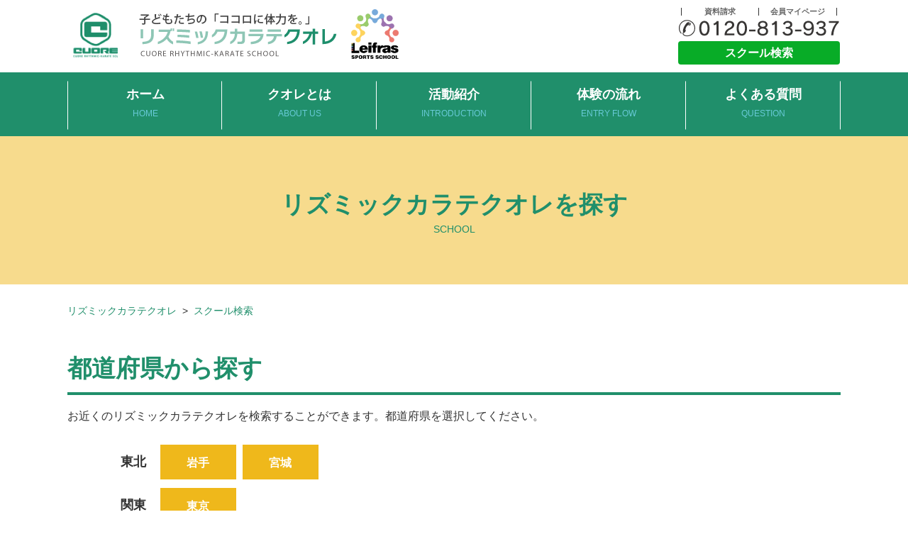

--- FILE ---
content_type: text/html; charset=UTF-8
request_url: https://cuore.sport-school.com/school
body_size: 12182
content:
<!DOCTYPE html>
<html lang="ja">
<head>
<!-- Google Tag Manager -->
<script>(function(w,d,s,l,i){w[l]=w[l]||[];w[l].push({'gtm.start':
new Date().getTime(),event:'gtm.js'});var f=d.getElementsByTagName(s)[0],
j=d.createElement(s),dl=l!='dataLayer'?'&l='+l:'';j.async=true;j.src=
'https://www.googletagmanager.com/gtm.js?id='+i+dl;f.parentNode.insertBefore(j,f);
})(window,document,'script','dataLayer','GTM-5DBFBQV');</script>
<!-- End Google Tag Manager -->
	<meta http-equiv="X-UA-Compatible" content="IE=edge,chrome=1">
	<meta charset="UTF-8">
	<meta name="robots" content="noodp" />
<link rel="canonical" href="https://cuore.sport-school.com/school" />


	<meta name="viewport" content="width=device-width, initial-scale=1" />
	<link rel="shortcut icon" type="image/vnd.microsoft.icon" href="https://cuore.sport-school.com/wp-content/themes/cuore/images/favicon.ico">

	<meta name="keywords" content="スクール情報" />
<link media="all" href="https://cuore.sport-school.com/wp-content/cache/autoptimize/css/autoptimize_75f1409e4a6390cd5c974c957bfcc713.css" rel="stylesheet"><link media="screen, projection, print" href="https://cuore.sport-school.com/wp-content/cache/autoptimize/css/autoptimize_4c62133ba2c7567ce36c935c4bc1f0f2.css" rel="stylesheet"><title>スクール検索｜リズミックカラテ クオレ</title>

		<!-- All in One SEO 4.9.3 - aioseo.com -->
	<meta name="description" content="リズミックカラテクオレの一覧情報を検索できます。都道府県、市区町村でお近くのスクールを検索。リズミックカラテクオレは「ココロの体力づくり」を教育理念に空手を通して人間力を育むスクールです。子どもたちの成長を全力でサポートいたします。" />
	<meta name="robots" content="max-image-preview:large" />
	<link rel="next" href="https://cuore.sport-school.com/school/page/2" />
	<meta name="generator" content="All in One SEO (AIOSEO) 4.9.3" />
		<meta property="og:locale" content="ja_JP" />
		<meta property="og:site_name" content="リズミックカラテ クオレ" />
		<meta property="og:type" content="website" />
		<meta property="og:title" content="スクール検索｜リズミックカラテ クオレ" />
		<meta property="og:description" content="リズミックカラテクオレの一覧情報を検索できます。都道府県、市区町村でお近くのスクールを検索。リズミックカラテクオレは「ココロの体力づくり」を教育理念に空手を通して人間力を育むスクールです。子どもたちの成長を全力でサポートいたします。" />
		<meta property="og:image" content="https://cuore.sport-school.com/ogp.jpg" />
		<meta property="og:image:secure_url" content="https://cuore.sport-school.com/ogp.jpg" />
		<meta name="twitter:card" content="summary_large_image" />
		<meta name="twitter:title" content="スクール検索｜リズミックカラテ クオレ" />
		<meta name="twitter:description" content="リズミックカラテクオレの一覧情報を検索できます。都道府県、市区町村でお近くのスクールを検索。リズミックカラテクオレは「ココロの体力づくり」を教育理念に空手を通して人間力を育むスクールです。子どもたちの成長を全力でサポートいたします。" />
		<meta name="twitter:image" content="https://cuore.sport-school.com/ogp.jpg" />
		<script type="application/ld+json" class="aioseo-schema">
			{"@context":"https:\/\/schema.org","@graph":[{"@type":"BreadcrumbList","@id":"https:\/\/cuore.sport-school.com\/school#breadcrumblist","itemListElement":[{"@type":"ListItem","@id":"https:\/\/cuore.sport-school.com#listItem","position":1,"name":"\u30db\u30fc\u30e0","item":"https:\/\/cuore.sport-school.com","nextItem":{"@type":"ListItem","@id":"https:\/\/cuore.sport-school.com\/school#listItem","name":"\u30a2\u30fc\u30ab\u30a4\u30d6: "}},{"@type":"ListItem","@id":"https:\/\/cuore.sport-school.com\/school#listItem","position":2,"name":"\u30a2\u30fc\u30ab\u30a4\u30d6: ","previousItem":{"@type":"ListItem","@id":"https:\/\/cuore.sport-school.com#listItem","name":"\u30db\u30fc\u30e0"}}]},{"@type":"CollectionPage","@id":"https:\/\/cuore.sport-school.com\/school#collectionpage","url":"https:\/\/cuore.sport-school.com\/school","name":"\u30b9\u30af\u30fc\u30eb\u691c\u7d22\uff5c\u30ea\u30ba\u30df\u30c3\u30af\u30ab\u30e9\u30c6 \u30af\u30aa\u30ec","description":"\u30ea\u30ba\u30df\u30c3\u30af\u30ab\u30e9\u30c6\u30af\u30aa\u30ec\u306e\u4e00\u89a7\u60c5\u5831\u3092\u691c\u7d22\u3067\u304d\u307e\u3059\u3002\u90fd\u9053\u5e9c\u770c\u3001\u5e02\u533a\u753a\u6751\u3067\u304a\u8fd1\u304f\u306e\u30b9\u30af\u30fc\u30eb\u3092\u691c\u7d22\u3002\u30ea\u30ba\u30df\u30c3\u30af\u30ab\u30e9\u30c6\u30af\u30aa\u30ec\u306f\u300c\u30b3\u30b3\u30ed\u306e\u4f53\u529b\u3065\u304f\u308a\u300d\u3092\u6559\u80b2\u7406\u5ff5\u306b\u7a7a\u624b\u3092\u901a\u3057\u3066\u4eba\u9593\u529b\u3092\u80b2\u3080\u30b9\u30af\u30fc\u30eb\u3067\u3059\u3002\u5b50\u3069\u3082\u305f\u3061\u306e\u6210\u9577\u3092\u5168\u529b\u3067\u30b5\u30dd\u30fc\u30c8\u3044\u305f\u3057\u307e\u3059\u3002","inLanguage":"ja","isPartOf":{"@id":"https:\/\/cuore.sport-school.com\/#website"},"breadcrumb":{"@id":"https:\/\/cuore.sport-school.com\/school#breadcrumblist"}},{"@type":"Organization","@id":"https:\/\/cuore.sport-school.com\/#organization","name":"\u30ea\u30ba\u30df\u30c3\u30af\u30ab\u30e9\u30c6 \u30af\u30aa\u30ec","description":"Just another WordPress site","url":"https:\/\/cuore.sport-school.com\/"},{"@type":"WebSite","@id":"https:\/\/cuore.sport-school.com\/#website","url":"https:\/\/cuore.sport-school.com\/","name":"\u30ea\u30ba\u30df\u30c3\u30af\u30ab\u30e9\u30c6 \u30af\u30aa\u30ec","description":"Just another WordPress site","inLanguage":"ja","publisher":{"@id":"https:\/\/cuore.sport-school.com\/#organization"}}]}
		</script>
		<!-- All in One SEO -->

<link rel='dns-prefetch' href='//sport-school.com' />
<link rel="alternate" type="application/rss+xml" title="リズミックカラテ クオレ &raquo; フィード" href="https://cuore.sport-school.com/feed" />
<link rel="alternate" type="application/rss+xml" title="リズミックカラテ クオレ &raquo; コメントフィード" href="https://cuore.sport-school.com/comments/feed" />
<link rel="alternate" type="application/rss+xml" title="リズミックカラテ クオレ &raquo; スクール情報 フィード" href="https://cuore.sport-school.com/school/feed/" />
<script type="text/javascript">
/* <![CDATA[ */
window._wpemojiSettings = {"baseUrl":"https:\/\/s.w.org\/images\/core\/emoji\/15.0.3\/72x72\/","ext":".png","svgUrl":"https:\/\/s.w.org\/images\/core\/emoji\/15.0.3\/svg\/","svgExt":".svg","source":{"concatemoji":"https:\/\/cuore.sport-school.com\/wp-includes\/js\/wp-emoji-release.min.js?ver=6.6.4"}};
/*! This file is auto-generated */
!function(i,n){var o,s,e;function c(e){try{var t={supportTests:e,timestamp:(new Date).valueOf()};sessionStorage.setItem(o,JSON.stringify(t))}catch(e){}}function p(e,t,n){e.clearRect(0,0,e.canvas.width,e.canvas.height),e.fillText(t,0,0);var t=new Uint32Array(e.getImageData(0,0,e.canvas.width,e.canvas.height).data),r=(e.clearRect(0,0,e.canvas.width,e.canvas.height),e.fillText(n,0,0),new Uint32Array(e.getImageData(0,0,e.canvas.width,e.canvas.height).data));return t.every(function(e,t){return e===r[t]})}function u(e,t,n){switch(t){case"flag":return n(e,"\ud83c\udff3\ufe0f\u200d\u26a7\ufe0f","\ud83c\udff3\ufe0f\u200b\u26a7\ufe0f")?!1:!n(e,"\ud83c\uddfa\ud83c\uddf3","\ud83c\uddfa\u200b\ud83c\uddf3")&&!n(e,"\ud83c\udff4\udb40\udc67\udb40\udc62\udb40\udc65\udb40\udc6e\udb40\udc67\udb40\udc7f","\ud83c\udff4\u200b\udb40\udc67\u200b\udb40\udc62\u200b\udb40\udc65\u200b\udb40\udc6e\u200b\udb40\udc67\u200b\udb40\udc7f");case"emoji":return!n(e,"\ud83d\udc26\u200d\u2b1b","\ud83d\udc26\u200b\u2b1b")}return!1}function f(e,t,n){var r="undefined"!=typeof WorkerGlobalScope&&self instanceof WorkerGlobalScope?new OffscreenCanvas(300,150):i.createElement("canvas"),a=r.getContext("2d",{willReadFrequently:!0}),o=(a.textBaseline="top",a.font="600 32px Arial",{});return e.forEach(function(e){o[e]=t(a,e,n)}),o}function t(e){var t=i.createElement("script");t.src=e,t.defer=!0,i.head.appendChild(t)}"undefined"!=typeof Promise&&(o="wpEmojiSettingsSupports",s=["flag","emoji"],n.supports={everything:!0,everythingExceptFlag:!0},e=new Promise(function(e){i.addEventListener("DOMContentLoaded",e,{once:!0})}),new Promise(function(t){var n=function(){try{var e=JSON.parse(sessionStorage.getItem(o));if("object"==typeof e&&"number"==typeof e.timestamp&&(new Date).valueOf()<e.timestamp+604800&&"object"==typeof e.supportTests)return e.supportTests}catch(e){}return null}();if(!n){if("undefined"!=typeof Worker&&"undefined"!=typeof OffscreenCanvas&&"undefined"!=typeof URL&&URL.createObjectURL&&"undefined"!=typeof Blob)try{var e="postMessage("+f.toString()+"("+[JSON.stringify(s),u.toString(),p.toString()].join(",")+"));",r=new Blob([e],{type:"text/javascript"}),a=new Worker(URL.createObjectURL(r),{name:"wpTestEmojiSupports"});return void(a.onmessage=function(e){c(n=e.data),a.terminate(),t(n)})}catch(e){}c(n=f(s,u,p))}t(n)}).then(function(e){for(var t in e)n.supports[t]=e[t],n.supports.everything=n.supports.everything&&n.supports[t],"flag"!==t&&(n.supports.everythingExceptFlag=n.supports.everythingExceptFlag&&n.supports[t]);n.supports.everythingExceptFlag=n.supports.everythingExceptFlag&&!n.supports.flag,n.DOMReady=!1,n.readyCallback=function(){n.DOMReady=!0}}).then(function(){return e}).then(function(){var e;n.supports.everything||(n.readyCallback(),(e=n.source||{}).concatemoji?t(e.concatemoji):e.wpemoji&&e.twemoji&&(t(e.twemoji),t(e.wpemoji)))}))}((window,document),window._wpemojiSettings);
/* ]]> */
</script>
<style id='wp-emoji-styles-inline-css' type='text/css'>

	img.wp-smiley, img.emoji {
		display: inline !important;
		border: none !important;
		box-shadow: none !important;
		height: 1em !important;
		width: 1em !important;
		margin: 0 0.07em !important;
		vertical-align: -0.1em !important;
		background: none !important;
		padding: 0 !important;
	}
</style>




<script type="text/javascript" src="https://cuore.sport-school.com/wp-includes/js/jquery/jquery.min.js?ver=3.7.1" id="jquery-core-js"></script>
<script type="text/javascript" src="https://cuore.sport-school.com/wp-includes/js/jquery/jquery-migrate.min.js?ver=3.4.1" id="jquery-migrate-js"></script>
<link rel="https://api.w.org/" href="https://cuore.sport-school.com/wp-json/" /><link rel="EditURI" type="application/rsd+xml" title="RSD" href="https://cuore.sport-school.com/xmlrpc.php?rsd" />
<meta name="generator" content="WordPress 6.6.4" />
<style type="text/css">.recentcomments a{display:inline !important;padding:0 !important;margin:0 !important;}</style><noscript><style>.lazyload[data-src]{display:none !important;}</style></noscript><style>.lazyload{background-image:none !important;}.lazyload:before{background-image:none !important;}</style>
		<!-- drawer css -->
		

		
		
		

	</head>


	<body id="top" class="drawer drawer--right">
	<!-- Google Tag Manager (noscript) -->
	<noscript><iframe src="https://www.googletagmanager.com/ns.html?id=GTM-5DBFBQV"
	height="0" width="0" style="display:none;visibility:hidden"></iframe></noscript>
	<!-- End Google Tag Manager (noscript) -->

<!-- drawer -->
<header role="banner">
<button type="button" class="drawer-toggle drawer-hamburger">
<span class="sr-only">toggle navigation</span>
<span class="drawer-hamburger-icon"></span>
</button>
<nav class="drawer-nav" role="navigation">
<ul class="drawer-menu">
<li class="main_menu"><a class="drawer-menu-item" href="/">ホーム</a></li>
<li class="main_menu"><a class="drawer-menu-item" href="/about">クオレとは</a></li>
<li class="main_menu"><a class="drawer-menu-item" href="/introduction">活動紹介</a></li>
<li class="main_menu"><a class="drawer-menu-item" href="/flow">体験の流れ</a></li>
<li class="main_menu"><a class="drawer-menu-item" href="/faq">よくある質問</a></li>
<li class="main_menu"><a class="drawer-menu-item" href="/hininchi">『非認知能力』とは </a></li>
<li><a class="drawer-menu-item" href="/privacy">個人情報保護方針・個人情報の取扱い</a></li>
<li><a class="drawer-menu-item" href="/customer-harassment">カスタマーハラスメントポリシー</a></li>
<li><a class="drawer-menu-item" href="/poricy">サイトポリシー</a></li>
		<li><a class="drawer-menu-item" href="/safety">安全対策</a></li>
<li><a class="drawer-menu-item" href="/environment">環境への取り組み</a></li>
<li><a class="drawer-menu-item" href="/mypage">会員マイページ</a></li>
<li><a class="drawer-menu-item" href="/sitemap">サイトマップ</a></li>
</ul>
</nav>
</header>
<!-- drawer -->

	<!-- drawer -->
	<main role="main">
	<!-- drawer -->

	<div id="page_content">
		<header>
			<div class="wrap">
			<div class="head_content flt_box">
<div class="flt_l">
<p class="head_logo"><a href="https://cuore.sport-school.com/"><img src="[data-uri]" alt="リズミックカラテ クオレ" data-src="https://cuore.sport-school.com/wp-content/themes/cuore/images/logo.png" decoding="async" class="lazyload" data-eio-rwidth="380" data-eio-rheight="73"><noscript><img src="https://cuore.sport-school.com/wp-content/themes/cuore/images/logo.png" alt="リズミックカラテ クオレ" data-eio="l"></noscript></a></p>
<figure class="logo"><img src="[data-uri]" alt="Leifras" data-src="https://sport-school.com/asset/img/logo.webp" decoding="async" class="lazyload"><noscript><img src="https://sport-school.com/asset/img/logo.webp" alt="Leifras" data-eio="l"></noscript></figure>
</div>

<!--右上-->
<div class="head_tel_gloup flt_r">
<ul>
<li><a href="https://sport-school.com/seikyu/form.php?media=cuore" target="_blank">資料請求</a></li>
<li><a href="/mypage">会員マイページ</a></li>
</ul>
<a href="tel:0120813937"><img src="[data-uri]" alt="0120-813-937" data-src="https://cuore.sport-school.com/wp-content/themes/cuore/images/tel.png" decoding="async" class="lazyload" data-eio-rwidth="230" data-eio-rheight="36"><noscript><img src="https://cuore.sport-school.com/wp-content/themes/cuore/images/tel.png" alt="0120-813-937" data-eio="l"></noscript></a>
<div class="search"><a href="/school">スクール検索</a></div>
</div>
<!--右上-->

</div>
</div>
</header>
</div>

			<!-- main visual -->
			
<div class="gloval_nav">
<nav class="wrap">
<ul>
<li><a href="/">ホーム<span>HOME</span></a></li>
<li><a href="/about">クオレとは<span>ABOUT US</span></a></li>
<li><a href="/introduction">活動紹介<span>INTRODUCTION</span></a></li>
<li><a href="/flow">体験の流れ<span>ENTRY FLOW</span></a></li>
<li><a href="/faq">よくある質問<span>QUESTION</span></a></li>
</ul>
</nav>
</div>

<!-- main visual -->
<div class="ttl_bar">
    <div class="wrap">
        <div class="row">
            <div class="col-md-24">
                <h1 class="ttl_bar_ttl">リズミックカラテクオレを探す</h1>
                <p class="ttl_bar_ttl_cap">SCHOOL</p>
            </div>
        </div>
    </div>
</div>

<!-- bread -->
<div class="bread">
    <div class="wrap">
        <a href="/">リズミックカラテクオレ</a>&gt;<strong class="current">スクール検索</strong>
    </div>
</div>

</header>

<div class="main_content wrap">
    <div class="row">
        <div class="col-md-24 col-sm-24">
            <form action="" method="get" class="search-form">
                <h2 class="ttl_basic mgn_b3rem">都道府県から探す</h2>
					
<p>お近くのリズミックカラテクオレを検索することができます。都道府県を選択してください。</p><br>
                
                
                                <!-- <section class="sec_block03">
                                        <h3 class="ttl_gray mgn_b3rem">STEP1　種目を選ぶ</h3>
                                        <ul class="school_select row">
                                                                                                            <li class="col-md-12"><input type="checkbox" name="school_types[]" value="リベルタ" ><span>リベルタ（サッカースクール）</span></li>
                                                                                                <li class="col-md-12"><input type="checkbox" name="school_types[]" value="ポルテ" ><span>ポルテ（ベースボールスクール）</span></li>
                                                                                                <li class="col-md-12"><input type="checkbox" name="school_types[]" value="クオレ" ><span>クオレ（リズミックカラテスクール）</span></li>
                                                                                                <li class="col-md-12"><input type="checkbox" name="school_types[]" value="こころ" ><span>こころ（剣道スクール）</span></li>
                                                                                                <li class="col-md-12"><input type="checkbox" name="school_types[]" value="ハーツ" ><span>ハーツ（バスケットボールスクール）</span></li>
                                                                                                <li class="col-md-12"><input type="checkbox" name="school_types[]" value="プリマステラ" ><span>プリマステラ（テニススクール）</span></li>
                                                                                                <li class="col-md-12"><input type="checkbox" name="school_types[]" value="テリオス" checked><span>テリオス（アスレチックスクール）</span></li>
                                                                                                <li class="col-md-12"><input type="checkbox" name="school_types[]" value="ルジーナ" ><span>ルジーナ（ガールズサッカースクール）</span></li>
                                                                                                <li class="col-md-12"><input type="checkbox" name="school_types[]" value="JJMIX" ><span>JJMIX（多種目スポーツスクール）</span></li>
                                                                                                <li class="col-md-12"><input type="checkbox" name="school_types[]" value="ルミゼ" ><span>ルミゼ（バレーボールスクール）</span></li>
                                            </ul>
                                </section> -->
                <section class="sec_block03">
                    <!-- <h3 class="ttl_gray mgn_b3rem">STEP2　都道府県を選ぶ</h3> -->

                                                            <div>
                        <div class="select_pref">
                            
                                                                                                                                                                                                                                                                                                                                                                                                                                                                                            <div class="select_pref_box">
                                <p class="tit">東北</p>
                                <ul>
                                                                                                                                                                                                                                                    <li><a href="/municipality?pref=3">岩手</a></li>
                                                                                                                                                                                                                                                            <li><a href="/municipality?pref=4">宮城</a></li>
                                                                                                                                                                                                                                                                                                                                                                                            </ul>
                            </div>
                                                        
                                                                                                                                                                                                                                                                                                                                                                                                                                                                                                                                                    <div class="select_pref_box">
                                <p class="tit">関東</p>
                                <ul>
                                                                                                                                                                        <li><a href="/municipality?pref=8">東京</a></li>
                                                                                                                                                                                                                                                                                                                                                                                                                                                                                                                                                                                                                                </ul>
                            </div>
                                                        
                                                                                                                                                                                                                                                                                                                                                                                                                                                                                                                                                                                                                                                                    
                                                                                                                                                                                                                                                                                                                                                                                                                                                                                                                                                    <div class="select_pref_box">
                                <p class="tit">近畿</p>
                                <ul>
                                                                                                                                                                                                                                                    <li><a href="/municipality?pref=25">大阪</a></li>
                                                                                                                                                                                                                                                                                                                                                                                                                                                                                                                                                    </ul>
                            </div>
                                                        
                                                                                                                                                                                                                                                                                                                                                                                                                                    
                                                                                                                                                                                                                                                                                                                                                                            <div class="select_pref_box">
                                <p class="tit">四国</p>
                                <ul>
                                                                                                                                                                        <li><a href="/municipality?pref=36">徳島</a></li>
                                                                                                                                                                                                                                                                                                                                                                                            </ul>
                            </div>
                                                        
                                                                                                                                                                                                                                                                                                                                                                                                                                                                                                                                                                                                            <div class="select_pref_box">
                                <p class="tit">九州</p>
                                <ul>
                                                                                                                                                                        <li><a href="/municipality?pref=40">福岡</a></li>
                                                                                                                                                                                                                                                                                                                                                                                                                                                                                                                                                                                                                                                                                                            </ul>
                            </div>
                                                        
                        </div>
                    </div>
                                        <div class="contact_box">
                        <div class="tel">
                            <p class="tit"><img src="[data-uri]" alt="" data-src="https://cuore.sport-school.com/wp-content/themes/cuore/images/icon_tel.png" decoding="async" class="lazyload" data-eio-rwidth="40" data-eio-rheight="40"><noscript><img src="https://cuore.sport-school.com/wp-content/themes/cuore/images/icon_tel.png" alt="" data-eio="l"></noscript>クオレ総合受付</p>
                            <div>
                                <p class="num"><a href="tel:0120813937"><img src="[data-uri]" alt="" data-src="https://cuore.sport-school.com/wp-content/themes/cuore/images/text_tel.png" decoding="async" class="lazyload" data-eio-rwidth="360" data-eio-rheight="69"><noscript><img src="https://cuore.sport-school.com/wp-content/themes/cuore/images/text_tel.png" alt="" data-eio="l"></noscript></a></p>
                                <p class="time"><span>受付時間</span>平日：10時〜20時 土日祝：9時～18時</p>
                            </div>
                        </div>
                        <div class="mail">
                            <p class="tit"><img src="[data-uri]" alt="" data-src="https://cuore.sport-school.com/wp-content/themes/cuore/images/icon_mail.png" decoding="async" class="lazyload" data-eio-rwidth="40" data-eio-rheight="40"><noscript><img src="https://cuore.sport-school.com/wp-content/themes/cuore/images/icon_mail.png" alt="" data-eio="l"></noscript>近くのスクールをご案内</p>
                            <div>
                                <p class="mail_text">行きたいスクールが決まっていない方は、<br>近くのスクールをご案内します。</p>
                                <p class="btn"><a href="/experience"><img src="[data-uri]" alt="" data-src="https://cuore.sport-school.com/wp-content/themes/cuore/images/btn_mail.png" decoding="async" class="lazyload" data-eio-rwidth="360" data-eio-rheight="69"><noscript><img src="https://cuore.sport-school.com/wp-content/themes/cuore/images/btn_mail.png" alt="" data-eio="l"></noscript></a></p>
                            </div>
                        </div>
                    </div>

                </section>
				<div class="school_foot_txt2"><p>リズミックカラテクオレは子どもたちの「ココロに体力を。」というスクールの指導理念をもとに空手を通して人間力を育む空手教室です。空手を好きになってもらい、真面目さや勤勉性、協調性などの数値化できない「非認知能力」を身に付け、子どもたちの成長を全力でサポートいたします。非認知能力を伸ばす教育的スポーツ指導を実施する空手教室をお探しでしたらリズミックカラテクオレにお任せください。
</p></div>
            </form>
<div class="wrap_school_detail">
<section class="sect_info">
    <h2 class="ttl_gray">リズミックカラテスクールお知らせ情報</h2>
    <ul>

                <ul>
                                <li>
                <a href="https://cuore.sport-school.com/school_information/20251224">
                    <span class="day">2025.12.24</span>
<span class="cat info">お知らせ</span>
                    <span class="ttl">年末年始休暇のお知らせ</span>
                </a>
            </li>

                                <li>
                <a href="https://cuore.sport-school.com/school_information/autumn_campaign">
                    <span class="day">2025.08.08</span>
<span class="cat campaign">キャンペーン</span>
                    <span class="ttl">【今がお得に始めるチャンス】期間限定！クオレの入会登録費半額キャンペーン</span>
                </a>
            </li>

                                <li>
                <a href="https://cuore.sport-school.com/school_information/20250801">
                    <span class="day">2025.08.01</span>
<span class="cat info">お知らせ</span>
                    <span class="ttl">夏季休暇のお知らせ</span>
                </a>
            </li>

                            </ul>
</section>
</div><!--wrap_school_detail-->
<div class="wrap_school_blog">
<div class="btn03"><a href="https://cuore.sport-school.com/school_information">一覧を見る</a></div>
</div>
            <!--<h2 class="ttl_basic mgn_b3rem">検索結果</h2>-->

        </div><!-- content -->

        <!-- <aside class="side_content col-md-8 col-sm-8">
	<iframe width="380" height="250"  frameborder="0" allowfullscreen class="mgn_b3rem lazyload" data-src="https://www.youtube.com/embed/XUvJ8Cz-THc?rel=0"></iframe>
	<a href="https://cuore.sport-school.com/hininchi/"><img src="[data-uri]" alt="当スクールで育める非認知能力とは？" class="mgn_b3rem lazyload" data-src="https://cuore.sport-school.com/wp-content/uploads/2016/10/161024_bnr.jpg" decoding="async" data-eio-rwidth="340" data-eio-rheight="227"><noscript><img src="https://cuore.sport-school.com/wp-content/uploads/2016/10/161024_bnr.jpg" alt="当スクールで育める非認知能力とは？" class="mgn_b3rem" data-eio="l"></noscript></a>
	<h3 class="ttl_basic_side">メニュー</h3>
	<ul>

		<li class="side_menu"><a href="https://cuore.sport-school.com/about">クオレとは</a></li>
		<li class="side_menu"><a href="https://cuore.sport-school.com/school">スクール検索</a></li>
		<li class="side_menu"><a href="https://cuore.sport-school.com/introduction_old">活動紹介</a></li>
		<li class="side_menu"><a href="https://cuore.sport-school.com/flow">入会の流れ</a></li>
		<li class="side_menu"><a href="https://cuore.sport-school.com/experience">無料体験スクール</a></li>
		<li class="side_menu"><a href="https://cuore.sport-school.com/faq">よくある質問</a></li>
		<li class="side_menu"><a href="https://cuore.sport-school.com/contact">お問い合わせ</a></li>
	</ul>



	<ul class="mgn_b3rem">
		<li class="mgn_b1rem"><a href="https://cuore.sport-school.com/experience"><img src="[data-uri]" alt="無料体験スクールお申し込み受付中！" data-src="https://cuore.sport-school.com/wp-content/themes/cuore/images/bnr_side_01.jpg" decoding="async" class="lazyload" data-eio-rwidth="339" data-eio-rheight="106"><noscript><img src="https://cuore.sport-school.com/wp-content/themes/cuore/images/bnr_side_01.jpg" alt="無料体験スクールお申し込み受付中！" data-eio="l"></noscript></a></li>
		<li class="mgn_b1rem"><a href="https://cuore.sport-school.com/contact"><img src="[data-uri]" alt="メールでのお問い合せお気軽にお問い合せください！" data-src="https://cuore.sport-school.com/wp-content/themes/cuore/images/bnr_side_02.jpg" decoding="async" class="lazyload" data-eio-rwidth="339" data-eio-rheight="106"><noscript><img src="https://cuore.sport-school.com/wp-content/themes/cuore/images/bnr_side_02.jpg" alt="メールでのお問い合せお気軽にお問い合せください！" data-eio="l"></noscript></a></li>
	</ul>

	<h3 class="ttl_basic_side">スクールについて</h3>
	<div class="mgn_b3rem bdb_dashed pdg_b2rem">
		<a href="https://cuore.sport-school.com/about"><img src="[data-uri]" alt="クオレとは？" class="img_bdr_gray lazyload" data-src="https://cuore.sport-school.com/wp-content/themes/cuore/images/top_img_01.jpg" decoding="async" data-eio-rwidth="323" data-eio-rheight="194"><noscript><img src="https://cuore.sport-school.com/wp-content/themes/cuore/images/top_img_01.jpg" alt="クオレとは？" class="img_bdr_gray" data-eio="l"></noscript></a>
		<h3 class="ttl_gray_center">クオレの想い</h3>
		<p class="txt_mgn_b matchHeight">リズミックカラテ クオレの想いや指導理念である子どもたちの「ココロに体力を。」についてご紹介します。</p>
		<a href="https://cuore.sport-school.com/about"><img src="[data-uri]" alt="詳しく見る" class="mgn_auto lazyload" data-src="https://cuore.sport-school.com/wp-content/themes/cuore/images/btn_goto_det.jpg" decoding="async" data-eio-rwidth="208" data-eio-rheight="44"><noscript><img src="https://cuore.sport-school.com/wp-content/themes/cuore/images/btn_goto_det.jpg" alt="詳しく見る" class="mgn_auto" data-eio="l"></noscript></a>
	</div>
	<div class="mgn_b3rem bdb_dashed pdg_b2rem">
		<a href="https://cuore.sport-school.com/school"><img src="[data-uri]" alt="全国スクール検索" class="img_bdr_gray lazyload" data-src="https://cuore.sport-school.com/wp-content/themes/cuore/images/top_img_02.jpg" decoding="async" data-eio-rwidth="323" data-eio-rheight="194"><noscript><img src="https://cuore.sport-school.com/wp-content/themes/cuore/images/top_img_02.jpg" alt="全国スクール検索" class="img_bdr_gray" data-eio="l"></noscript></a>
		<h3 class="ttl_gray_center">スクール検索</h3>
		<p class="txt_mgn_b matchHeight">お近くのリズミックカラテ クオレを検索することができます。各スクールの詳細ページから無料体験申込が可能です。</p>
		<a href="https://cuore.sport-school.com/school"><img src="[data-uri]" alt="詳しく見る" class="mgn_auto lazyload" data-src="https://cuore.sport-school.com/wp-content/themes/cuore/images/btn_goto_det.jpg" decoding="async" data-eio-rwidth="208" data-eio-rheight="44"><noscript><img src="https://cuore.sport-school.com/wp-content/themes/cuore/images/btn_goto_det.jpg" alt="詳しく見る" class="mgn_auto" data-eio="l"></noscript></a>
	</div>

	<div class="mgn_b3rem bdb_dashed pdg_b2rem">
		<a href="https://cuore.sport-school.com/introduction_old"><img src="[data-uri]" alt="活動紹介" class="img_bdr_gray lazyload" data-src="https://cuore.sport-school.com/wp-content/themes/cuore/images/top_img_04.jpg" decoding="async" data-eio-rwidth="323" data-eio-rheight="194"><noscript><img src="https://cuore.sport-school.com/wp-content/themes/cuore/images/top_img_04.jpg" alt="活動紹介" class="img_bdr_gray" data-eio="l"></noscript></a>
		<h3 class="ttl_gray_center">活動紹介</h3>
		<p class="txt_mgn_b matchHeight">リズミックカラテ クオレの活動をご紹介します。合宿活動、スポーツ大会、一日体験活動、年間を通じて様々な体験活動を実施しております。</p>
		<a href="https://cuore.sport-school.com/introduction_old"><img src="[data-uri]" alt="詳しく見る" class="mgn_auto lazyload" data-src="https://cuore.sport-school.com/wp-content/themes/cuore/images/btn_goto_det.jpg" decoding="async" data-eio-rwidth="208" data-eio-rheight="44"><noscript><img src="https://cuore.sport-school.com/wp-content/themes/cuore/images/btn_goto_det.jpg" alt="詳しく見る" class="mgn_auto" data-eio="l"></noscript></a>
	</div>

</aside>
 -->
    </div><!-- row -->
</div><!-- main_content wrap -->

<footer>
	
<div class="bg_yellow">
<div class="wrap">
<div id="school_search_footer">
<h2>お近くのリズミックカラテ クオレはコチラ</h2>

    <table>
                <tr>
            <th>東北</th>
            <td>
                <ul>
                                        <li><a href="/municipality?pref=3">岩手県</a></li>
                                        <li><a href="/municipality?pref=4">宮城県</a></li>
                                    </ul>
            </td>
        </tr>
                <tr>
            <th>関東</th>
            <td>
                <ul>
                                        <li><a href="/municipality?pref=8">東京都</a></li>
                                    </ul>
            </td>
        </tr>
                <tr>
            <th>近畿</th>
            <td>
                <ul>
                                        <li><a href="/municipality?pref=25">大阪府</a></li>
                                    </ul>
            </td>
        </tr>
                <tr>
            <th>四国</th>
            <td>
                <ul>
                                        <li><a href="/municipality?pref=36">徳島県</a></li>
                                    </ul>
            </td>
        </tr>
                <tr>
            <th>九州</th>
            <td>
                <ul>
                                        <li><a href="/municipality?pref=40">福岡県</a></li>
                                    </ul>
            </td>
        </tr>
            </table>
    </div><!--school_search_footer-->

<!--
<ul class="foot_bnr row">
<li class="col-md-12 col-sm-12"><a href="https://cuore.sport-school.com/experience"><img src="[data-uri]" alt="無料体験スクールお申し込み受付中！" data-src="https://cuore.sport-school.com/wp-content/themes/cuore/images/bnr_topfoot_01.jpg" decoding="async" class="lazyload" data-eio-rwidth="495" data-eio-rheight="107"><noscript><img src="https://cuore.sport-school.com/wp-content/themes/cuore/images/bnr_topfoot_01.jpg" alt="無料体験スクールお申し込み受付中！" data-eio="l"></noscript></a></li>
<li class="col-md-12 col-sm-12"><a href="https://cuore.sport-school.com/contact"><img src="[data-uri]" alt="メールでのお問い合せお気軽にお問い合せください！" data-src="https://cuore.sport-school.com/wp-content/themes/cuore/images/bnr_topfoot_02.jpg" decoding="async" class="lazyload" data-eio-rwidth="495" data-eio-rheight="107"><noscript><img src="https://cuore.sport-school.com/wp-content/themes/cuore/images/bnr_topfoot_02.jpg" alt="メールでのお問い合せお気軽にお問い合せください！" data-eio="l"></noscript></a></li>
</ul>
-->
</div>
</div>
<div class="bg_blue">
<div class="wrap">
<div class="row">
<ul class="foot_logo col-md-5 col-xs-7">
<li class="mgn_b1rem"><img src="[data-uri]" alt="クオレ空手教室" data-src="https://cuore.sport-school.com/wp-content/themes/cuore/images/logo_foot.png" decoding="async" class="lazyload" data-eio-rwidth="203" data-eio-rheight="122"><noscript><img src="https://cuore.sport-school.com/wp-content/themes/cuore/images/logo_foot.png" alt="クオレ空手教室" data-eio="l"></noscript></li>
</ul>
<div class="foot_cont_01 col-md-10 col-xs-17">
<h3 class="mgn_b15rem"><img src="[data-uri]" alt="クオレ空手教室" data-src="https://cuore.sport-school.com/wp-content/themes/cuore/images/foot_ttl.png" decoding="async" class="lazyload" data-eio-rwidth="384" data-eio-rheight="18"><noscript><img src="https://cuore.sport-school.com/wp-content/themes/cuore/images/foot_ttl.png" alt="クオレ空手教室" data-eio="l"></noscript></h3>
<ul>
<li>子どもたちの「ココロに体力を。」</li>
<li>リズミックカラテ クオレ</li>
<li>TEL：0120-813-937</li>
<li>〒150-6020</li>
<li>東京都渋谷区恵比寿四丁目20番3号<br>恵比寿ガーデンプレイスタワー20F</li>
</ul>
</div>
<div class="foot_cont_02 col-md-8 col-md-offset-1">
<h3 class="mgn_b15rem"><img src="[data-uri]" alt="クオレ空手教室サイトマップ" data-src="https://cuore.sport-school.com/wp-content/themes/cuore/images/ttl_foot_sitemap.png" decoding="async" class="lazyload" data-eio-rwidth="96" data-eio-rheight="17"><noscript><img src="https://cuore.sport-school.com/wp-content/themes/cuore/images/ttl_foot_sitemap.png" alt="クオレ空手教室サイトマップ" data-eio="l"></noscript></h3>
<div class="row">
<ul class="foot_menu col-md-11">
<li><a href="https://cuore.sport-school.com//">ホーム</a></li>
<li><a href="https://cuore.sport-school.com/about">クオレとは</a></li>
<li><a href="https://cuore.sport-school.com/school">スクール検索</a></li>

<li><a href="https://cuore.sport-school.com/introduction">活動紹介</a></li>
<li><a href="https://cuore.sport-school.com/flow">入会の流れ</a></li>
<li><a href="https://cuore.sport-school.com/faq">よくある質問</a></li>
</ul>
<ul class="foot_menu col-md-13">
<li><a href="https://cuore.sport-school.com/safety">安全対策</a></li>
<li><a href="/terms/">スクール会員規約</a></li>
<li><a href="https://cuore.sport-school.com/privacy">個人情報保護方針・個人情報の取扱いについて</a></li>
	<li><a href="/customer-harassment">カスタマーハラスメントポリシー</a></li>
<li><a href="https://cuore.sport-school.com/poricy">サイトポリシー</a></li>
<li><a href="https://cuore.sport-school.com/environment">環境への取り組み</a></li>
<li><a href="https://cuore.sport-school.com/contact">お問い合せ</a></li>
<li><a href="https://cuore.sport-school.com/sitemap">サイトマップ</a></li>
</ul>
</div>
</div>
</div>
</div>
</div>

<p class="copyright">©Copyright リズミックカラテ クオレ All rights reserved.</p>
</footer>



</div><!-- page_content -->


<!-- drawer -->
</main>
<!-- drawer -->



<!-- jQuery -->
<script src="https://cdnjs.cloudflare.com/ajax/libs/jquery/2.0.0/jquery.min.js"></script>
<script src="https://cdnjs.cloudflare.com/ajax/libs/iScroll/5.1.3/iscroll.min.js"></script>

<!-- drawer -->
<script src="https://cuore.sport-school.com/wp-content/themes/cuore/js/drawer.min.js" type="text/javascript" charset="utf-8"></script>
<script>
$(document).ready(function() {
$('.drawer').drawer();
});
</script>

<!-- rollover -->
<script src="https://cuore.sport-school.com/wp-content/cache/autoptimize/js/autoptimize_single_54740cb1cde5a687936a32b6cf12d017.js"></script>
<script>
$(function(){
// 通常
$('.rollover').easyRollover();

// サフィックス
$('.rollover-suffix').easyRollover({
suffix: '_off.',
suffix_replace: '_on.'
});

// 透過フェードするだけのロールオーバー
$('.rollover-fade1').easyRollover({
suffix: false,
transition: 'fade',
opacity: 0.2,
duration: 400
});

// フェードして切り替わるロールオーバー
$('.rollover-fade2').easyRollover({
transition: 'fade',
duration: 600,
easing: 'swing'
});
});
</script>


<!-- gototop -->
<script>
$(function() {
var topBtn = $('.gototop');
topBtn.hide();
//スクロールが100に達したらボタン表示
$(window).scroll(function () {
if ($(this).scrollTop() > 100) {
topBtn.fadeIn();
} else {
topBtn.fadeOut();
}
});
//スクロールしてトップ
topBtn.click(function () {
$('body,html').animate({
scrollTop: 0
}, 500);
return false;
});
});
</script>

<!-- scroll -->
<script>
$(function() {
var topBtn = $('.ico_scroll');
//topBtn.hide();
//スクロールが100に達したらボタン非表示
$(window).scroll(function () {
if ($(this).scrollTop() > 100) {
topBtn.fadeOut();
} else {
topBtn.fadeIn();
}
});
});
</script>

<!-- 電話番号をスマホのみリンク -->
<script>
$(function(){
var ua = navigator.userAgent;
if(ua.indexOf('iPhone') > 0 || ua.indexOf('Android') > 0){
$('.tel-link').each(function(){
var str = $(this).text();
$(this).html($('<a>').attr('href', 'tel:' + str.replace(/-/g, '')).append(str + '</a>'));
});
}
});
</script>



<!-- matchHeight -->
<script type="text/javascript" src="https://cuore.sport-school.com/wp-content/cache/autoptimize/js/autoptimize_single_70e8936a2f2316fdff4170e69d8452ba.js"></script>
<script>
$(function(){
$('.matchHeight').matchHeight();
});
</script>

<!-- スクール検索 -->
<script>
$(function(){
var all_prefectures = ["北海道", "青森県", "岩手県", "宮城県", "秋田県", "山形県", "福島県", "茨城県", "栃木県", "群馬県", "埼玉県", "千葉県", "東京都", "神奈川県", "新潟県", "富山県", "石川県", "福井県", "山梨県", "長野県", "岐阜県", "静岡県", "愛知県", "三重県", "滋賀県", "京都府", "大阪府", "兵庫県", "奈良県", "和歌山県", "鳥取県", "島根県", "岡山県", "広島県", "山口県", "徳島県", "香川県", "愛媛県", "高知県", "福岡県", "佐賀県", "長崎県", "熊本県", "大分県", "宮崎県", "鹿児島県", "沖縄県"];

$('[name="school_types[]"]').change(function() {
var data = $.parseJSON($('.data-school-type-prefecture').attr('data-school-type-prefecture-mappings'));

var school_types = $('[name="school_types[]"]:checked').map(function(){
return $(this).val();
}).get();

var prefectures = [];
school_types.forEach(function(k){
var list = data[k];
Object.keys(list).forEach(function(key){
if(prefectures.indexOf(list[key]) == -1) {
prefectures.push(list[key]);
}
});
});

var sorted_prefectures = [];
all_prefectures.forEach(function(key) {
if(prefectures.indexOf(key) >= 0) {
sorted_prefectures.push(key)
}
});

selected_prefecture = $(".select-prefecture").val()

$(".select-city").children().remove();
$(".select-city").append('<option value="">市区町村の選択</option>');
$(".select-prefecture").children().remove();
$(".select-prefecture").append('<option value="">都道府県の選択</option>');
sorted_prefectures.forEach(function(pref) {
$(".select-prefecture").append('<option value="' + pref + '">' + pref + '</option>');
});

$(".select-prefecture").val(selected_prefecture);
_filter_cities(selected_prefecture);
});

$(".filter-city").change(function() {
_filter_cities($(this).val());
});

function _filter_cities(prefecture) {
var data = $.parseJSON($('.data-prefecture-city').attr('data-prefecture-city-mappings'));

$(".select-city").children().remove();
$(".select-city").append('<option value="">市区町村の選択</option>');
var list = data[prefecture];
Object.keys(list).forEach(function(key){
$(".select-city").append('<option value="' + list[key] + '">' + list[key] + '</option>');
});
}
});
</script>

<script type="text/javascript" src="https://cuore.sport-school.com/wp-content/cache/autoptimize/js/autoptimize_single_9c58556342cf8f7bbcdfcdbfeabfa139.js"></script>

<script>
$('.ticker').bxSlider({
controls: false,
ticker: true,
speed: 40000,
slideMargin: 20,
slideWidth:360,
adaptiveHeight: true,
maxSlides:5,
minSlides: 1
});
</script>

<script>
$(function(){
$("#pv_modal_btn").on("click", function() {
$("#pv_modal").fadeIn();
});
$(".pv_modal_close, #pv_modal_bg").on("click", function() {
$("#pv_modal").fadeOut();
});
});
</script>
<script>
$(function(){
$("#pv_box .lead dl dd label input").on("change", function() {
$(this).parent("label").toggleClass("active");
});
});
</script>

<!--よくある質問-->
<script>
$(function(){
//QandA toggle
$("#faq dt").on("click", function() {
$(this).toggleClass("active");
$(this).next().fadeToggle(300).css("display", "flex");
});
});
</script>

<!--スクロール-->
<script type="text/javascript">
$(function () {
$('a[href^=#]').click(function(){
var href= $(this).attr("href");
var target = $(href == "#" || href == "" ? 'html' : href);
var position = target.offset().top;
$("html, body").animate({scrollTop:position}, 600, "swing");
});
});
</script>

<script type="text/javascript" id="eio-lazy-load-js-before">
/* <![CDATA[ */
var eio_lazy_vars = {"exactdn_domain":"","skip_autoscale":0,"bg_min_dpr":1.100000000000000088817841970012523233890533447265625,"threshold":0,"use_dpr":1};
/* ]]> */
</script>
<script type="text/javascript" src="https://cuore.sport-school.com/wp-content/plugins/ewww-image-optimizer/includes/lazysizes.min.js?ver=831" id="eio-lazy-load-js" async="async" data-wp-strategy="async"></script>
<script type="text/javascript" id="contact-form-7-js-extra">
/* <![CDATA[ */
var wpcf7 = {"apiSettings":{"root":"https:\/\/cuore.sport-school.com\/wp-json\/contact-form-7\/v1","namespace":"contact-form-7\/v1"},"recaptcha":{"messages":{"empty":"\u3042\u306a\u305f\u304c\u30ed\u30dc\u30c3\u30c8\u3067\u306f\u306a\u3044\u3053\u3068\u3092\u8a3c\u660e\u3057\u3066\u304f\u3060\u3055\u3044\u3002"}}};
/* ]]> */
</script>
<script type="text/javascript" src="https://cuore.sport-school.com/wp-content/cache/autoptimize/js/autoptimize_single_7ed5bd9eec22bd9946b397ee4c978a9a.js?ver=5.0" id="contact-form-7-js"></script>
<script type="text/javascript" src="https://cuore.sport-school.com/wp-content/cache/autoptimize/js/autoptimize_single_e9754948683e38a89a528199a17e91b5.js?ver=20151215" id="riberta-navigation-js"></script>
<script type="text/javascript" src="https://cuore.sport-school.com/wp-content/cache/autoptimize/js/autoptimize_single_381a9581291af74e622863b9ae1436bd.js?ver=20151215" id="riberta-skip-link-focus-fix-js"></script>
<script type="text/javascript" src="https://sport-school.com/asset/js/validate.js?ver=1.0" id="validate-js-js"></script>
<script>
jQuery('.mw_wp_form form').addClass('h-adr');
</script></body>
</html>


--- FILE ---
content_type: text/css
request_url: https://cuore.sport-school.com/wp-content/cache/autoptimize/css/autoptimize_75f1409e4a6390cd5c974c957bfcc713.css
body_size: 26832
content:
.aioseo-toc-header{width:100%;position:relative}.aioseo-toc-header:has(.aioseo-toc-header-area){flex-direction:column;align-items:flex-start}.aioseo-toc-header .aioseo-toc-header-title{align-items:center;color:#434960;display:flex;flex:1 0 auto;font-size:24px;font-weight:700;line-height:125%;max-width:100%;gap:8px}.aioseo-toc-header .aioseo-toc-header-title .aioseo-toc-header-collapsible{display:flex;border-radius:2px;cursor:pointer;transition:transform .3s ease;background-color:#e5f0ff;box-sizing:border-box;justify-content:center;align-items:center}[dir=ltr] .aioseo-toc-header .aioseo-toc-header-title .aioseo-toc-header-collapsible{padding:8px 0 8px 10px}[dir=rtl] .aioseo-toc-header .aioseo-toc-header-title .aioseo-toc-header-collapsible{padding:8px 10px 8px 0}.aioseo-toc-header .aioseo-toc-header-title .aioseo-toc-header-collapsible svg{width:14px;height:14px}[dir=ltr] .aioseo-toc-header .aioseo-toc-header-title .aioseo-toc-header-collapsible svg{margin-right:10px}[dir=rtl] .aioseo-toc-header .aioseo-toc-header-title .aioseo-toc-header-collapsible svg{margin-left:10px}.aioseo-toc-header .aioseo-toc-header-instructions{color:#2c324c;font-size:16px;margin-bottom:0;margin-top:16px}.aioseo-toc-header .aioseo-toc-header-buttons{flex:0 1 auto}.aioseo-toc-contents{transition:transform .3s ease,opacity .3s ease;transform-origin:top;display:block;opacity:1;transform:scaleY(1);padding-top:12px}.aioseo-toc-collapsed{opacity:0;transform:scaleY(0);height:0;overflow:hidden}
div.wpcf7{margin:0;padding:0}div.wpcf7 .screen-reader-response{position:absolute;overflow:hidden;clip:rect(1px,1px,1px,1px);height:1px;width:1px;margin:0;padding:0;border:0}div.wpcf7-response-output{margin:2em .5em 1em;padding:.2em 1em;border:2px solid red}div.wpcf7-mail-sent-ok{border:2px solid #398f14}div.wpcf7-mail-sent-ng,div.wpcf7-aborted{border:2px solid red}div.wpcf7-spam-blocked{border:2px solid orange}div.wpcf7-validation-errors,div.wpcf7-acceptance-missing{border:2px solid #f7e700}.wpcf7-form-control-wrap{position:relative}span.wpcf7-not-valid-tip{color:red;font-size:1em;font-weight:400;display:block}.use-floating-validation-tip span.wpcf7-not-valid-tip{position:absolute;top:20%;left:20%;z-index:100;border:1px solid red;background:#fff;padding:.2em .8em}span.wpcf7-list-item{display:inline-block;margin:0 0 0 1em}span.wpcf7-list-item-label:before,span.wpcf7-list-item-label:after{content:" "}.wpcf7-display-none{display:none}div.wpcf7 .ajax-loader{visibility:hidden;display:inline-block;background-image:url(//cuore.sport-school.com/wp-content/plugins/contact-form-7/includes/css/../../images/ajax-loader.gif);width:16px;height:16px;border:none;padding:0;margin:0 0 0 4px;vertical-align:middle}div.wpcf7 .ajax-loader.is-active{visibility:visible}div.wpcf7 div.ajax-error{display:none}div.wpcf7 .placeheld{color:#888}div.wpcf7 .wpcf7-recaptcha iframe{margin-bottom:0}div.wpcf7 input[type=file]{cursor:pointer}div.wpcf7 input[type=file]:disabled{cursor:default}
#top_nav_btn{display:none !important}#content_nav_btn{display:none !important}html{font-family:sans-serif;-webkit-text-size-adjust:100%;-ms-text-size-adjust:100%}body{margin:0}@media screen and (max-width:767px){body{margin:0;overflow-x:hidden}}article,aside,details,figcaption,figure,footer,header,main,menu,nav,section,summary{display:block}audio,canvas,progress,video{display:inline-block;vertical-align:baseline}audio:not([controls]){display:none;height:0}[hidden],template{display:none}a{background-color:transparent}a:active,a:hover{outline:0}abbr[title]{border-bottom:1px dotted}b,strong{font-weight:700}dfn{font-style:italic}h1{font-size:2em;margin:.67em 0}mark{background:#ff0;color:#000}small{font-size:80%}sub,sup{font-size:75%;line-height:0;position:relative;vertical-align:baseline}sup{top:-.5em}sub{bottom:-.25em}img{border:0}svg:not(:root){overflow:hidden}figure{margin:1em 40px}hr{box-sizing:content-box;height:0}pre{overflow:auto}code,kbd,pre,samp{font-family:monospace,monospace;font-size:1em}button,input,optgroup,select,textarea{color:inherit;font:inherit;margin:0}button{overflow:visible}button,select{text-transform:none}button,html input[type=button],input[type=reset],input[type=submit]{-webkit-appearance:button;cursor:pointer}button[disabled],html input[disabled]{cursor:default}button::-moz-focus-inner,input::-moz-focus-inner{border:0;padding:0}input{line-height:normal}input[type=checkbox],input[type=radio]{box-sizing:border-box;padding:0}input[type=number]::-webkit-inner-spin-button,input[type=number]::-webkit-outer-spin-button{height:auto}input[type=search]::-webkit-search-cancel-button,input[type=search]::-webkit-search-decoration{-webkit-appearance:none}fieldset{border:1px solid silver;margin:0 2px;padding:.35em .625em .75em}legend{border:0;padding:0}textarea{overflow:auto}optgroup{font-weight:700}table{border-collapse:collapse;border-spacing:0}td,th{padding:0}body,button,input,select,textarea{color:#404040;font-family:sans-serif;font-size:16px;font-size:1rem;line-height:1.5}h1,h2,h3,h4,h5,h6{clear:both}p{margin-bottom:1.5em}dfn,cite,em,i{font-style:italic}blockquote{margin:0 1.5em}address{margin:0 0 1.5em}pre{background:#eee;font-family:"Courier 10 Pitch",Courier,monospace;font-size:15px;font-size:.9375rem;line-height:1.6;margin-bottom:1.6em;max-width:100%;overflow:auto;padding:1.6em}code,kbd,tt,var{font-family:Monaco,Consolas,"Andale Mono","DejaVu Sans Mono",monospace;font-size:15px;font-size:.9375rem}abbr,acronym{border-bottom:1px dotted #666;cursor:help}mark,ins{background:#fff9c0;text-decoration:none}big{font-size:125%}html{box-sizing:border-box}*,*:before,*:after{box-sizing:inherit}body{background:#fff}blockquote:before,blockquote:after,q:before,q:after{content:""}blockquote,q{quotes:"" ""}hr{background-color:#ccc;border:0;height:1px;margin-bottom:1.5em}ul,ol{margin:0 0 1.5em 3em}ul{list-style:disc}ol{list-style:decimal}li>ul,li>ol{margin-bottom:0;margin-left:1.5em}dt{font-weight:700}dd{margin:0 1.5em 1.5em}img{height:auto;max-width:100%}table{margin:0 0 1.5em;width:100%}button,input[type=button],input[type=reset],input[type=submit]{border:1px solid;border-color:#ccc #ccc #bbb;border-radius:3px;background:#e6e6e6;box-shadow:inset 0 1px 0 rgba(255,255,255,.5),inset 0 15px 17px rgba(255,255,255,.5),inset 0 -5px 12px rgba(0,0,0,.05);color:rgba(0,0,0,.8);font-size:12px;font-size:.75rem;line-height:1;padding:.6em 1em .4em}button:hover,input[type=button]:hover,input[type=reset]:hover,input[type=submit]:hover{border-color:#ccc #bbb #aaa;box-shadow:inset 0 1px 0 rgba(255,255,255,.8),inset 0 15px 17px rgba(255,255,255,.8),inset 0 -5px 12px rgba(0,0,0,.02)}button:focus,input[type=button]:focus,input[type=reset]:focus,input[type=submit]:focus,button:active,input[type=button]:active,input[type=reset]:active,input[type=submit]:active{border-color:#aaa #bbb #bbb;box-shadow:inset 0 -1px 0 rgba(255,255,255,.5),inset 0 2px 5px rgba(0,0,0,.15)}input[type=text],input[type=email],input[type=url],input[type=password],input[type=search],input[type=number],input[type=tel],input[type=range],input[type=date],input[type=month],input[type=week],input[type=time],input[type=datetime],input[type=datetime-local],input[type=color],textarea{color:#666;border:1px solid #ccc;border-radius:3px}select{border:1px solid #ccc}input[type=text]:focus,input[type=email]:focus,input[type=url]:focus,input[type=password]:focus,input[type=search]:focus,input[type=number]:focus,input[type=tel]:focus,input[type=range]:focus,input[type=date]:focus,input[type=month]:focus,input[type=week]:focus,input[type=time]:focus,input[type=datetime]:focus,input[type=datetime-local]:focus,input[type=color]:focus,textarea:focus{color:#111}input[type=text],input[type=email],input[type=url],input[type=password],input[type=search],input[type=number],input[type=tel],input[type=range],input[type=date],input[type=month],input[type=week],input[type=time],input[type=datetime],input[type=datetime-local],input[type=color]{padding:3px}textarea{padding-left:3px;width:100%}a{color:#4169e1}a:visited{color:purple}a:hover,a:focus,a:active{color:#191970}a:focus{outline:thin dotted}a:hover,a:active{outline:0}.main-navigation{clear:both;display:block;float:left;width:100%}.main-navigation ul{display:none;list-style:none;margin:0;padding-left:0}.main-navigation li{float:left;position:relative}.main-navigation a{display:block;text-decoration:none}.main-navigation ul ul{box-shadow:0 3px 3px rgba(0,0,0,.2);float:left;position:absolute;top:1.5em;left:-999em;z-index:99999}.main-navigation ul ul ul{left:-999em;top:0}.main-navigation ul ul a{width:200px}.main-navigation ul li:hover>ul,.main-navigation ul li.focus>ul{left:auto}.main-navigation ul ul li:hover>ul,.main-navigation ul ul li.focus>ul{left:100%}.menu-toggle,.main-navigation.toggled ul{display:block}@media screen and (min-width:37.5em){.menu-toggle{display:none}.main-navigation ul{display:block}}.site-main .comment-navigation,.site-main .posts-navigation,.site-main .post-navigation{margin:0 0 1.5em;overflow:hidden}.comment-navigation .nav-previous,.posts-navigation .nav-previous,.post-navigation .nav-previous{float:left;width:50%}.comment-navigation .nav-next,.posts-navigation .nav-next,.post-navigation .nav-next{float:right;text-align:right;width:50%}.screen-reader-text{clip:rect(1px,1px,1px,1px);position:absolute !important;height:1px;width:1px;overflow:hidden}.screen-reader-text:focus{background-color:#f1f1f1;border-radius:3px;box-shadow:0 0 2px 2px rgba(0,0,0,.6);clip:auto !important;color:#21759b;display:block;font-size:14px;font-size:.875rem;font-weight:700;height:auto;left:5px;line-height:normal;padding:15px 23px 14px;text-decoration:none;top:5px;width:auto;z-index:100000}#content[tabindex="-1"]:focus{outline:0}.alignleft{display:inline;float:left;margin-right:1.5em}.alignright{display:inline;float:right;margin-left:1.5em}.aligncenter{clear:both;display:block;margin-left:auto;margin-right:auto}.clear:before,.clear:after,.entry-content:before,.entry-content:after,.comment-content:before,.comment-content:after,.site-header:before,.site-header:after,.site-content:before,.site-content:after,.site-footer:before,.site-footer:after{content:"";display:table;table-layout:fixed}.clear:after,.entry-content:after,.comment-content:after,.site-header:after,.site-content:after,.site-footer:after{clear:both}.widget{margin:0 0 1.5em}.widget select{max-width:100%}.sticky{display:block}.hentry{margin:0 0 1.5em}.byline,.updated:not(.published){display:none}.single .byline,.group-blog .byline{display:inline}.page-content,.entry-content,.entry-summary{margin:1.5em 0 0}.page-links{clear:both;margin:0 0 1.5em}.blog .format-aside .entry-title,.archive .format-aside .entry-title{display:none}.comment-content a{word-wrap:break-word}.bypostauthor{display:block}.infinite-scroll .posts-navigation,.infinite-scroll.neverending .site-footer{display:none}.infinity-end.neverending .site-footer{display:block}.page-content .wp-smiley,.entry-content .wp-smiley,.comment-content .wp-smiley{border:none;margin-bottom:0;margin-top:0;padding:0}embed,iframe,object{max-width:100%}.wp-caption{margin-bottom:1.5em;max-width:100%}.wp-caption img[class*=wp-image-]{display:block;margin-left:auto;margin-right:auto}.wp-caption .wp-caption-text{margin:.8075em 0}.wp-caption-text{text-align:center}.gallery{margin-bottom:1.5em}.gallery-item{display:inline-block;text-align:center;vertical-align:top;width:100%}.gallery-columns-2 .gallery-item{max-width:50%}.gallery-columns-3 .gallery-item{max-width:33.33%}.gallery-columns-4 .gallery-item{max-width:25%}.gallery-columns-5 .gallery-item{max-width:20%}.gallery-columns-6 .gallery-item{max-width:16.66%}.gallery-columns-7 .gallery-item{max-width:14.28%}.gallery-columns-8 .gallery-item{max-width:12.5%}.gallery-columns-9 .gallery-item{max-width:11.11%}.gallery-caption{display:block}.link_text{color:#28a7e1;text-align:right}.dvd_list th .ico_required{color:#fff;background:#e84c4c;font-size:12px;font-weight:700;display:inline-block;padding:5px 7px;line-height:1;border-radius:3px;float:right}.dvd_list th{width:30%}.radio_block span.wpcf7-list-item{display:block}.wpcf7c-conf{background-color:#ffc !important;border:1px solid #fac832 !important}.wpcf7c-btn-back{background:0 0 !important}.drawer-hamburger{display:none !important}@media screen and (max-width:750px){header .wrap{position:relative;background:#fff;width:100%;height:80px}.drawer-hamburger{display:inline-block !important;position:absolute !important;padding:18px .9rem 30px}.drawer--right .drawer-hamburger,.drawer-hamburger{right:10px !important;box-shadow:none !important}.drawer--right.drawer-open .drawer-hamburger{position:fixed !important;left:10px;right:auto !important;background:#fff !important}.drawer-nav{top:0 !important}.drawer-open .drawer-nav{width:75%}.drawer-menu{padding:0 !important;height:100vh;overflow-y:scroll}.drawer-menu li{border-top:1px solid #aaa}.drawer-menu li.main_menu a{display:block;font-weight:700;font-size:1.25em;position:relative;padding-left:45px}.drawer-menu li.main_menu a:visited{color:#222}.drawer-menu li.main_menu a:after{width:10px;height:17px;content:"";position:absolute;right:10px;top:calc(50% - 8px);background:url(https://liberta.sport-school.com/img/drawer/arrow.png) right center no-repeat}.drawer-menu li.main_menu a:before{width:30px;height:30px;content:"";position:absolute;left:10px;top:calc(50% - 15px)}.drawer-menu li.main_menu:nth-child(1) a:before{background:url(https://liberta.sport-school.com/img/drawer/ico001.png) right center no-repeat;background-size:100% auto}.drawer-menu li.main_menu:nth-child(2) a:before{background:url(https://liberta.sport-school.com/img/drawer/ico002.png) right center no-repeat;background-size:100% auto}.drawer-menu li.main_menu:nth-child(3) a:before{background:url(https://liberta.sport-school.com/img/drawer/ico003.png) right center no-repeat;background-size:100% auto}.drawer-menu li.main_menu:nth-child(4) a:before{background:url(https://liberta.sport-school.com/img/drawer/ico004.png) right center no-repeat;background-size:100% auto}.drawer-menu li.main_menu:nth-child(5) a:before{background:url(https://liberta.sport-school.com/img/drawer/ico005.png) right center no-repeat;background-size:100% auto}.drawer-menu li.main_menu:nth-child(6) a:before{background:url(https://liberta.sport-school.com/img/drawer/ico006.png) right center no-repeat;background-size:100% auto}.drawer-menu li.main_menu:nth-child(7) a:before{background:url(https://liberta.sport-school.com/img/drawer/ico007.png) right center no-repeat;background-size:100% auto}.drawer-menu li.main_menu:nth-child(8) a:before{background:url(https://liberta.sport-school.com/img/drawer/ico008.png) right center no-repeat;background-size:100% auto}.drawer-menu li.main_menu:nth-child(9) a:before{background:url(https://liberta.sport-school.com/img/drawer/ico009.png) right center no-repeat;background-size:100% auto}.drawer-menu li.main_menu:nth-child(10) a:before{background:url(https://liberta.sport-school.com/img/drawer/ico010.png) right center no-repeat;background-size:100% auto}}#footer_fixed{display:none}@media screen and (max-width:750px){footer{overflow:hidden}#footer_fixed{display:block;background:rgba(68,174,79,.96);position:fixed;left:0;right:0;bottom:0;width:100%;z-index:99}#footer_fixed:before{display:none}#footer_fixed dl{display:flex;width:100%;padding:0}#footer_fixed dl dt{width:50%;display:flex;align-items:center;justify-content:center;text-align:center;border-right:1px solid #fff;position:relative}#footer_fixed dl dt:nth-child(2){width:40%}#footer_fixed dl dt a{display:flex;flex-direction:column;align-items:center;justify-content:center;text-align:center;width:100%;color:#fff;font-size:5vw;font-weight:700;padding:1.25vw 0 1.25vw 7.5vw;position:relative;text-decoration:none}#footer_fixed dl dt a:before{content:"";width:6.25vw;height:6.25vw;position:absolute;top:50%;left:1.25vw;transform:translateY(-50%)}#footer_fixed dl dt a:before{background:url("https://liberta.sport-school.com/wp-content/themes/liberta/images/ico_search.png") center center;background-size:100%}#footer_fixed dl dt:nth-child(2) a:before{width:7.5vw;height:7.5vw;background:url("https://liberta.sport-school.com/wp-content/themes/liberta/images/ico_book.png");background-size:100%}#footer_fixed dl dt a strong{font-size:3vw;color:#d21861;font-weight:700}#footer_fixed dl dt a span{display:flex;align-items:center;justify-content:center;width:100%;font-size:3.5vw;line-height:1.25em;font-weight:700}#footer_fixed dl dt:nth-child(2) a span{font-size:4.5vw;letter-spacing:.1em}#footer_fixed dl dd{width:10%;display:flex;align-items:center;justify-content:center;text-align:center;padding:0 0 5vw;margin:0}#footer_fixed dl dd button{width:7.5vw}#footer_fixed .drawer-hamburger{position:static !important;padding:0}#footer_fixed .drawer-hamburger-icon,#footer_fixed .drawer-hamburger-icon:after,#footer_fixed .drawer-hamburger-icon:before{background:#fff}.drawer-open #footer_fixed .drawer-hamburger-icon{background:0 0}#footer_fixed .drawer-hamburger-icon{text-shadow:none;color:#fff}#footer_fixed .drawer-hamburger-icon strong{display:block;font-size:2.5vw;padding-top:5vw}body{padding-bottom:17.5vw}}li.box_style_03{margin:2em auto}li.box_style_04{margin:2em auto}li.box_style_05{margin:2em auto}.right_text{text-align:right}@media screen and (max-width:750px){.sitemap_menu{margin:1em auto}}ul.bread_crumb{display:flex;flex-wrap:wrap}ul.bread_crumb li{padding:0 !important}ul.bread_crumb li.sub:before{content:">";display:inline-block;margin:0 .5em}ul.bread_crumb a:first-child{padding:0}@media screen and (max-width:767px){ul.bread_crumb li{font-size:2.5vw !important}}.teacher_comment{display:block;width:100%;margin-top:40px}.teacher_comment h3{text-align:center;font-weight:700;font-size:20px;margin-bottom:10px;position:relative}.teacher_comment h3:before{content:"";width:44%;height:0;background:#ddd;position:absolute;left:0;top:50%}.teacher_comment h3:after{content:"";width:44%;height:0;background:#ddd;position:absolute;right:0;top:50%}.teacher_comment p{border:2px solid #ddd;padding:2em 1.5em;font-size:16px;background:#fafafa}@media screen and (max-width:750px){.teacher_comment{margin-top:3%}.teacher_comment h3{font-size:4.5vw;margin-bottom:1.5%}.teacher_comment h3:before{width:40%}.teacher_comment h3:after{width:40%}.teacher_comment p{font-size:3.5vw}}.notice4{border-style:solid;border-width:2px;border-color:#666;background-color:#fffeeb;width:100%;padding:10px;margin:30px 0 0}#top .row.mlr0 .content{padding-right:0}@media screen and (max-width:767px){#top .row.mlr0 .content{padding:0}#top .row.mlr0 .col-md-8 img{margin:0 auto}}.gloval_nav ul{display:table;table-layout:fixed;width:100%}.gloval_nav ul li{display:table-cell;vertical-align:middle;text-align:center;color:#fff;background:url(//cuore.sport-school.com/wp-content/themes/cuore/images/g_menu_line.png) no-repeat right center}.gloval_nav ul li a{display:block;padding:1em 0;color:inherit;font-size:18px;font-weight:700;text-decoration:none;transition:.3s}.gloval_nav ul li a span{display:block;color:#68cad7;font-size:66.6666%}.gloval_nav ul li a:hover{background:#28a7e1}#top_nav_btn{background:#fafafa;padding:40px 20px 20px;margin:40px auto 0}#top_nav_btn ul{width:100%;display:table;table-layout:fixed;border-collapse:separate;border-spacing:20px 0}#top_nav_btn ul li{display:table-cell;vertical-align:middle;text-align:center}#top_nav_btn ul li img{display:inline}@media screen and (max-width:767px){#top_nav_btn{padding:3%;margin:3% auto 0}#top_nav_btn ul{display:block;border-collapse:collapse;border-spacing:0}#top_nav_btn ul li{display:block;text-align:center}#top_nav_btn ul li img{margin:0 auto}#top_nav_btn ul li:first-child{margin-bottom:3%}}.row.mlr0{margin:0}#content_nav_btn{background:#fafafa;padding:20px 0 10px;margin:40px auto}#content_nav_btn ul{width:100%;display:table;table-layout:fixed;border-collapse:separate;border-spacing:20px 0}#content_nav_btn ul li{display:table-cell;vertical-align:middle;text-align:center}#content_nav_btn ul li img{display:inline}#content_nav_btn figure{margin:20px}@media screen and (max-width:767px){#content_nav_btn{padding:3%;margin:12% auto}#content_nav_btn ul{display:block;border-collapse:collapse;border-spacing:0}#content_nav_btn ul li{display:block;text-align:center}#content_nav_btn ul li img{margin:0 auto}#content_nav_btn ul li:first-child{margin-bottom:3%}#content_nav_btn figure{margin:1.5%}}.nav_btn_multi{display:none}@media screen and (max-width:767px){.nav_btn_multi{display:block;background:#fafafa;padding:3%;margin:12% auto}.nav_btn_multi ul li{text-align:center}.nav_btn_multi ul li img{display:inline;margin:0 auto}}figure.ban{text-align:center;margin:40px auto}figure.ban img{display:inline-block}@media screen and (max-width:767px){figure.ban{margin:3% auto}figure.ban img{display:inline-block}}#index_message{display:table;table-layout:fixed;width:calc(100% + 80px);border-collapse:separate;border-spacing:40px 0;margin:70px auto 70px -40px}#future{display:table-cell;vertical-align:top;background:url(//cuore.sport-school.com/wp-content/themes/cuore/images/future_bg.png) center top no-repeat #f1eee9;border-top:4px solid #0d3e84;padding:30px 30px 40px}#hininchi{display:table-cell;vertical-align:top;background:url(//cuore.sport-school.com/wp-content/themes/cuore/images/hininchi_bg.png) center top no-repeat #e6eff5;border-top:4px solid #0d3e84;padding:30px 30px 40px}#index_message h3{text-align:center;color:#0d3e84;font-size:26px;line-height:1em;font-weight:700;margin-bottom:30px}#index_message h3 span{display:block;font-size:14px;font-weight:700;line-height:1em;margin-top:20px;color:#404040}#index_message h4{text-align:center;color:#0d3e84;font-size:20px;line-height:1em;font-weight:700;margin:20px auto 10px}#index_message p{font-size:17px;letter-spacing:-.05em;line-height:2em}#index_message p.center{text-align:center}#index_message p.right{text-align:right}#index_message figure.btn{margin:30px auto 0}@media screen and (max-width:767px){#index_message{display:block;width:100%;border-collapse:collapse;border-spacing:0;margin:6% auto}#future{display:block;background-size:100% auto;padding:3% 3% 6%;margin:6% auto}#hininchi{display:block;background-size:100% auto;padding:3% 3% 6%;margin:6% auto}#index_message h3{font-size:6vw;margin-bottom:3%}#index_message h3 span{font-size:2.5vw;margin-top:3%}#index_message h4{font-size:4vw;margin:3% auto}#index_message p{font-size:3vw;line-height:1.75em}#index_message p.center{text-align:left !important}#index_message figure.btn{margin:3% auto 0}}#future dl{display:table;table-layout:fixed;width:100%;border-collapse:collapse;border-spacing:0;margin:30px auto}#future dl dt{display:table-cell;vertical-align:middle;width:130px}#future dl dd{display:table-cell;vertical-align:middle;padding-left:30px;color:#0d3e84;font-size:22px;line-height:1.75em;font-weight:700}@media screen and (max-width:767px){#future dl{margin:3% auto}#future dl dt{width:30%}#future dl dd{padding-left:1em;font-size:4.5vw}}#hininchi .movie{width:360px;margin:0 auto}@media screen and (max-width:767px){#hininchi .movie{width:80%}}.youtube{position:relative;width:100%;padding-top:56.25% !important;z-index:1}.youtube iframe{position:absolute;top:0;right:0;width:100% !important;height:100% !important;padding:8px;background:#fff;box-shadow:rgba(0,0,0,.2) 0 0 5px 2px}@media screen and (max-width:767px){.youtube iframe{padding:1.25vw}}#footer_rotation{margin:20px auto}@media screen and (max-width:767px){#footer_rotation{display:none}}.bg_yellow{background:#fff338 !important;padding:4rem 0 1px !important}#index_lead{margin:50px auto;margin:0 auto;padding:70px 0 110px;text-align:center;background:url(//cuore.sport-school.com/wp-content/themes/cuore/images/index_lead_bg.jpg) center bottom no-repeat #e9f0f6;background-size:100% auto}#index_lead p{text-align:center;font-size:18px;line-height:1.5em;margin-bottom:1em;text-shadow:5px 5px 10px #fff,-5px 5px 10px #fff,5px -5px 10px #fff,-5px -5px 10px #fff;font-weight:700}#index_lead p strong{display:inline;font-size:120%;line-height:2em;color:#0c3d83;font-weight:700}@media screen and (max-width:767px){#index_lead{padding:6% 3% 12%;background-size:100% auto}#index_lead p{font-size:3vw;line-height:1.7em;text-align:left;margin-bottom:1.7em;font-weight:400}#index_lead p strong{line-height:1.75em}}.school_detail_txt{margin:0 auto 50px;padding:70px 50px 110px !important;text-align:center;background:url(//cuore.sport-school.com/wp-content/themes/cuore/images/index_lead_bg.jpg) center bottom no-repeat #e9f0f6;background-size:100% auto}.school_detail_txt p{text-align:center;font-size:18px;line-height:1em;margin-bottom:1em;text-shadow:5px 5px 10px #fff,-5px 5px 10px #fff,5px -5px 10px #fff,-5px -5px 10px #fff;font-weight:700}.school_detail_txt p strong{display:inline;font-size:120%;line-height:2.4em;color:#0c3d83;font-weight:700}@media screen and (max-width:767px){.school_detail_txt{margin:0 auto 6%;padding:6% 3% 12% !important;background-size:100% auto}.school_detail_txt p{font-size:3vw;text-align:left;margin-bottom:1.7em;font-weight:400}.school_detail_txt p strong{line-height:1.75em}}.side_content iframe{display:block;margin-left:auto;margin-right:auto}.foot_menu.col-md-11,.foot_menu.col-md-13{width:50%}.foot_menu a{font-size:13px}#flow dl{margin:40px auto;display:table;table-layout:fixed;width:100%}#flow dl dt{display:table-cell;vertical-align:top;width:55%}#flow dl dd{display:table-cell;vertical-align:top;padding-left:40px}#flow dl dt h3{background:#0d3e84;color:#fff;text-align:center;font-size:18px;line-height:1.25em;font-weight:700;padding:.25em;border-radius:30px;position:relative;margin-bottom:10px}#flow dl dt h3 span{background:#fff;color:#0d3e84;position:absolute;left:.25em;top:.25em;border-radius:50%;padding:0 .2em;font-weight:700}#flow dl dt h4{text-align:center;color:#0d3e84;font-size:16px;font-weight:700;margin-bottom:10px}#flow dl dt ul li{padding-left:1.25em;position:relative;line-height:1.5em;margin-bottom:.5em}#flow dl dt ul li:before{content:"●";position:absolute;left:0}#flow dl dt ul li a{text-decoration:underline}@media screen and (max-width:768px){#flow dl{margin:6% auto 12%;display:block}#flow dl dt{display:block;width:100%}#flow dl dd{display:block;padding:0;margin-top:3%}#flow dl dt h3{font-size:4.5vw;margin-bottom:1.5%}#flow dl dt h4{font-size:3.5vw;margin-bottom:1.5%}#flow dl dt ul li{font-size:3.5vw}}.drawer-menu-item{font-size:.84rem !important}.foot_menu li{list-style:disc outside !important;line-height:1.25em !important;margin:.5em auto !important}#pv_box *{box-sizing:border-box}#pv_box{margin:30px auto;font-size:18px}#pv_box h3{text-align:center;font-size:125%;font-weight:700;margin-bottom:.5em}#pv_box p.lead{text-align:center;padding-top:0}#pv_box p.lead input[type=checkbox]{display:inline-block;width:auto;margin-right:.5em;cursor:pointer}#pv_box p.lead a{color:#11406b;text-decoration:underline;cursor:pointer}#pv_box p.lead a:hover{text-decoration:none}#pv_box .lead p{text-align:center;padding-top:0}#pv_box .lead input[type=checkbox]{display:inline-block;width:auto;margin-right:.5em;cursor:pointer}#pv_box .lead a{color:#11406b;text-decoration:underline;cursor:pointer;font-size:16px !important}#pv_box .lead a:hover{text-decoration:none}#pv_box .lead dl{display:table;margin:1em auto}#pv_box .lead dl dt{display:table-cell;vertical-align:middle}#pv_box .lead dl dt span{display:inline-block;color:#fff;background:#e84c4c;font-size:12px;font-weight:700;padding:.5em;line-height:1;border-radius:3px}#pv_box .lead dl dd{display:table-cell;vertical-align:middle;padding:0}#pv_box .lead dl dd label{background:#f0dfdf;border:2px solid transparent;padding:.25em .5em;margin-left:.75em;display:block;cursor:pointer}#pv_box .lead dl dd label.active{background:0 0;border:2px solid #329632}@media screen and (max-width:767px){#pv_box .lead dl dt span{font-size:2.8vw;border-radius:.5vw}}#pv_modal{display:none;position:fixed;left:0;right:0;top:0;margin:auto;width:100%;height:100%;z-index:999;font-size:16px}#pv_modal_bg{content:"";z-index:1000;background:rgba(0,0,0,.9);position:absolute;left:0;right:0;top:0;margin:auto;width:100%;height:100%;cursor:pointer}.pv_modal_close{position:fixed;width:1000px;right:0;top:0;margin:auto;z-index:1002;text-align:right}.pv_modal_close span{display:inline-block !important;cursor:pointer;font-size:2em !important;line-height:1em;color:#fff !important;font-weight:700}#pv_modal_in{position:absolute;left:0;right:0;top:50%;transform:translateY(-50%);width:1000px;height:90%;margin:auto;background:#fff;overflow-y:auto;overflow-x:hidden;padding:40px;z-index:1001;-webkit-overflow-scrolling:touch}#pv_modal_in p:last-child{padding-bottom:40px}#pv_modal h4{text-align:center;font-size:150%;font-weight:700;line-height:1em;padding:.5em;margin-bottom:1em;color:#11406b;border-top:3px double #11406b;border-bottom:3px double #11406b}#pv_modal h5{margin:2em auto .5em;font-size:125%;font-weight:700;color:#11406b;border-bottom:1px solid #11406b}#pv_modal h6{margin:1em auto .25em;font-size:110%;font-weight:700;text-decoration:underline}#pv_modal p.sign{text-align:right;font-size:90%;margin:3em auto}@media screen and (max-width:767px){#pv_box{margin:5% auto;font-size:3vw}#pv_box h3{font-size:120%}#pv_modal{font-size:2.5vw}#pv_modal_in{width:90%;height:90%;padding:5%}#pv_modal_in p:last-child{padding-bottom:5%}#pv_modal h4{font-size:133%}#pv_modal h5{font-size:116%}#pv_modal h6{font-size:105%}#pv_modal p.sign{font-size:90%;margin:3em auto}}#pv_modal h4:not(:first-child){margin-top:2em}ul.pv_list{margin:.5em 1em}ul.pv_list ul.pv_list{margin:0}ul.pv_list li{padding-left:1.5em;position:relative;margin-bottom:.25em}ul.pv_list ul.pv_list li{padding-left:2em}ul.pv_list li span{position:absolute;top:0;left:0}#pv_box span.wpcf7-list-item{margin:0}span.wpcf7-not-valid-tip{font-size:75%;text-align:center}.mw_wp_form .error{font-size:75%;text-align:center}#page_about *{text-align:center}#page_about p{text-align:left}#page_about ul li{text-align:left}@media screen and (max-width:767px){#page_about{font-size:4vw}}h3.ttl_h3{font-weight:700;color:#8496b0;font-size:160%;padding:.25em 0;margin:2em auto 1em;border-bottom:1px dashed #243659}h4.ttl_h4{font-weight:700;font-size:150%;padding:0;margin:2em auto 1em}.consider_list{margin:40px auto}.consider_list dl dt{text-align:center;margin-bottom:20px}.consider_list dl dt strong{background:#dc4482;color:#fff;display:inline-block;font-size:32px;font-weight:700;border-radius:2em;padding:.5em 1.5em;position:relative}.consider_list dl dt strong:after{content:"";width:0;height:0;border-style:solid;border-width:18px 20px 0;border-color:#dc4481 transparent transparent;position:absolute;left:0;right:0;bottom:-16px;margin:auto}.consider_list dl dd{border:8px solid #dc4482;padding:20px}.consider_list dl dd ul li{font-size:18px;letter-spacing:.1em;line-height:1.25em;position:relative;padding:1em;border-bottom:2px dotted #dc4482}.consider_list dl dd ul li:first-child{border-top:2px dotted #dc4882}.consider_list dl dd ul li span{position:absolute;left:.5em;top:1em}.consider_list dl dd ul li strong{display:inline;font-weight:700;font-size:120%;color:#333}@media screen and (max-width:767px){.consider_list{margin:10% auto}.consider_list dl dt{margin-bottom:5%}.consider_list dl dt strong{font-size:5vw}.consider_list dl dt strong:after{border-width:2.75vw 5vw 0;bottom:-2.5vw}.consider_list dl dd{border:1vw solid #dc4482;padding:2.5%}.consider_list dl dd ul li{font-size:3vw}}.front_line{margin-top:20px}.front_line ul{display:table;table-layout:fixed;width:100%;border-collapse:separate;border-spacing:40px 0}.front_line ul li{display:table-cell;vertical-align:top}.front_line ul li p{text-align:center;line-height:1.25em;margin-top:10px}@media screen and (max-width:767px){.front_line{margin-top:2.5%}.front_line ul{display:block;border-collapse:collapse;border-spacing:0;letter-spacing:-1em;text-align:center}.front_line ul li{display:inline-block;vertical-align:top;letter-spacing:0;width:50%;padding:2.5%}.front_line ul li p{font-size:2.8vw;margin-top:2.5%}}.about_schooling dl{display:flex;align-items:center;justify-content:center;margin:60px auto}.about_schooling dl:nth-child(2n){flex-direction:row-reverse}.about_schooling dl dt{width:50%;padding:0 2.5%}.about_schooling dl dd{width:50%}.about_schooling h4{margin-top:0;padding-bottom:10px;border-bottom:1px solid #333}@media screen and (max-width:767px){.about_schooling dl{display:block;margin:10% auto}.about_schooling dl dt{width:100%;padding:0}.about_schooling dl:nth-child(2n) dt{padding:0}.about_schooling dl dd{width:100%}.about_schooling h4{margin-top:5%;padding-bottom:2.5%}}.about_feature .about_feature_box{border:8px solid #dc4482;padding:20px;position:relative;margin:84px 42px}.about_feature .about_feature_box h4{font-size:32px;line-height:1.25em;font-weight:700;padding-bottom:10px;margin-bottom:10px;border-bottom:2px solid #dc4482}.about_feature .about_feature_box dl{display:flex;align-items:center;justify-content:space-between}.about_feature .about_feature_box dl dt{width:40%}.about_feature .about_feature_box dl dd{width:57.5%}.about_feature .about_feature_box:before{content:"";position:absolute;left:-42px;top:-42px;width:84px;height:84px;border-radius:50%}.about_feature .about_feature_box:nth-child(2n) dl{flex-direction:row-reverse}.about_feature .about_feature_box:nth-child(1):before{background:url(/wp-content/themes/liberta/images/point_ico_01.png) center center no-repeat;background-size:105%}.about_feature .about_feature_box:nth-child(2):before{background:url(/wp-content/themes/liberta/images/point_ico_02.png) center center no-repeat;background-size:105%}.about_feature .about_feature_box:nth-child(3):before{background:url(/wp-content/themes/liberta/images/point_ico_03.png) center center no-repeat;background-size:105%}.about_feature .about_feature_box:nth-child(4):before{background:url(/wp-content/themes/liberta/images/point_ico_04.png) center center no-repeat;background-size:105%}.about_feature .about_feature_box:nth-child(5):before{background:url(/wp-content/themes/liberta/images/point_ico_05.png) center center no-repeat;background-size:105%}@media screen and (max-width:767px){.about_feature .about_feature_box{border:1vw solid #dc4482;padding:5%;margin:5% 0}.about_feature .about_feature_box h4{font-size:4.5vw;padding-bottom:2.5%;margin-bottom:2.5%}.about_feature .about_feature_box dl{display:block}.about_feature .about_feature_box dl dt{width:100%}.about_feature .about_feature_box dl dd{width:100%}.about_feature .about_feature_box:before{left:-3vw;top:-3vw;width:12vw;height:12vw}}.about_power{background:#f7f7f7;padding:0 40px 40px;position:relative;z-index:1}.about_power:before{content:"";width:calc(50vw - 545px);height:100%;background:#f7f7f7;position:absolute;right:calc((50vw - 555px)*-1);top:0;z-index:-1}.about_power:after{content:"";width:calc(50vw - 545px);height:100%;background:#f7f7f7;position:absolute;left:calc((50vw - 555px)*-1);top:0;z-index:-1}@media screen and (max-width:767px){.about_power{padding:0 5% 5%}.about_power:before{width:3vw;right:-3vw}.about_power:after{width:3vw;left:-3vw}}#faq h3{text-align:center;font-size:32px;font-weight:700;color:#0d3e84;margin:120px auto 40px;padding-bottom:.5em;border-bottom:2px dotted #0d3e84}#faq h3:first-child{margin-top:40px}#faq dl{margin:40px auto;width:100%}#faq dl dt{position:relative;display:flex;width:100%;cursor:pointer}#faq dl dt strong{width:64px;display:flex;align-items:center;justify-content:center;background:#6bc8f2;color:#fff;font-size:24px;font-weight:700;padding:.5em;line-height:1em}#faq dl dt p{width:calc(100% - 64px);padding:.5em 48px .5em 1em;background:#d0eaf6;font-size:20px;line-height:1.5em;font-weight:700}#faq dl dt span{position:absolute;right:12px;top:calc(50% - 12px);height:24px;width:24px;margin:auto}#faq dl dt span:before{content:"";display:block;height:3px;width:100%;background:#6bc8f2;position:absolute;top:9px}#faq dl dt span:after{content:"";display:block;height:3px;width:100%;background:#6bc8f2;position:absolute;top:9px;transform:rotate(90deg);transition:.3s}#faq dl dt.active span:after{transform:rotate(180deg);opacity:0}#faq dl dd{display:none}#faq dl dd{display:none;position:relative;width:100%;margin-top:20px}#faq dl dd strong{width:64px;display:flex;align-items:center;justify-content:center;background:#feb700;color:#fff;font-size:24px;font-weight:700;padding:.5em;line-height:1em}#faq dl dd p{width:calc(100% - 64px);padding:.5em 1em;background:#fff;font-size:16px;line-height:1.5em}#faq dl dd p a{color:#28a7e1;text-decoration:underline}#faq dl dd p a:hover{text-decoration:none}@media screen and (max-width:767px){#faq h3{font-size:5vw;margin:15% auto 5%}#faq h3:first-child{margin-top:5%}#faq dl{margin:5% auto}#faq dl dt strong{width:12vw;font-size:4vw}#faq dl dt p{width:calc(100% - 12vw);padding:.5em 12vw .5em 1em;font-size:3.5vw}#faq dl dt span{right:2.5vw;top:calc(50% - 2.5vw);height:5vw;width:5vw}#faq dl dt span:before{top:2.5vw}#faq dl dt span:after{top:2.5vw}#faq dl dd{margin-top:2.5%}#faq dl dd strong{width:12vw;font-size:4vw}#faq dl dd p{width:calc(100% - 12vw);font-size:3vw}}#faq_list{margin:40px auto}#faq_list ul{text-align:center;display:flex;justify-content:center;flex-wrap:wrap;width:100%}#faq_list ul li{display:flex;width:calc(25% - 20px);letter-spacing:0;margin:0 10px}#faq_list ul li a{display:flex;flex-direction:column;width:100%;border:2px solid #0d3e84;color:#0d3e84;font-size:20px;font-weight:700;line-height:1em;padding:1em .5em;text-decoration:none;transition:.3s}#faq_list ul li a:hover{background:#0d3e84;color:#fff}#faq_list ul li a i{font-size:200%;margin-bottom:.5em}@media screen and (max-width:767px){#faq_list{margin:5% auto}#faq_list ul li{width:47.5%;margin:1.25%}#faq_list ul li a{font-size:4vw;padding:1em 0}}@media screen and (max-width:767px){header .wrap{height:20vw !important}.head_content{padding:3.75vw 0 !important}.head_logo{padding-right:20vw !important;padding-left:2.5vw !important}.head_logo img{width:100% !important;padding-left:0 !important}}.head_content .flt_l{display:flex;align-items:center}.head_content .flt_l .head_logo{padding-right:20px}.head_content .logo img{height:70px}@media screen and (max-width:767px){.head_content{padding:4.375vw 0 !important}.head_content .flt_l .head_logo{padding-right:2.5vw !important}.head_content .flt_l .head_logo img{height:11.25vw !important;width:auto !important}.head_content .logo img{height:10vw}}figure.center{text-align:center;margin:2em auto}figure.center img{display:inline-block}.introduction_cta{margin:60px auto}.introduction_cta a{display:flex;align-items:center;justify-content:center;margin:auto;width:340px;height:100px;background:url("https://liberta.sport-school.com/wp-content/themes/liberta/images/search_follow_btn.png");background-size:100%;color:#fff;font-size:20px;font-weight:700;text-decoration:none;transition:.3s;padding-left:1em}.introduction_cta a:before{content:">";margin-right:.5em}.introduction_cta a:hover{opacity:.7;color:#fff;text-decoration:none}@media screen and (max-width:767px){.introduction_cta{margin:10% auto}.introduction_cta a{width:68vw;height:20vw;font-size:4vw}}#introduction #catch{text-align:center;margin-bottom:40px}#introduction img{display:inline}@media screen and (max-width:767px){#introduction{font-size:3.5vw;overflow:hidden}#introduction #catch{margin-bottom:5%}}#introduction #lead dl{display:flex;align-items:center}#introduction #lead dl dt{width:calc(100% - 340px)}#introduction #lead dl dd{width:320px;margin-left:20px}#introduction #lead dl dd img{border-radius:50%}#introduction #lead dl dt h3{text-align:center;font-size:32px;line-height:1.25em;margin-bottom:20px}#introduction #lead dl dt h3 strong{font-weight:700;display:inline-block;position:relative}#introduction #lead dl dt h3 strong:before{content:"";width:46px;height:82px;background:url("/img/introduction/tit_bar_l.png") no-repeat;background-size:100%;position:absolute;left:-46px;bottom:0}#introduction #lead dl dt h3 strong:after{content:"";width:46px;height:82px;background:url("/img/introduction/tit_bar_r.png") no-repeat;background-size:100%;position:absolute;right:-46px;bottom:0}#introduction #lead dl dt p{text-align:center}@media screen and (max-width:767px){#introduction #lead dl{display:block}#introduction #lead dl dt{width:100%}#introduction #lead dl dd{width:100%;margin:5% auto 0;text-align:center}#introduction #lead dl dd img{width:75%}#introduction #lead dl dt h3{font-size:5vw;margin-bottom:2.5%}#introduction #lead dl dt h3 strong:before{width:4.6vw;height:8.2vw;left:-4.6vw}#introduction #lead dl dt h3 strong:after{width:4.6vw;height:8.2vw;right:-4.6vw}}#introduction #lead nav{display:flex;width:calc(100% + 40px);margin-left:-20px;margin-top:40px}#introduction #lead nav a{display:flex;align-items:center;justify-content:center;text-align:center;width:calc(33.33% - 40px);margin:0 20px;padding:1em;background:#0d3e80;color:#fff;font-size:20px;line-height:1.25em;letter-spacing:.1em;font-weight:700;line-height:1.25em;position:relative;transition:.3s}#introduction #lead nav a:hover{opacity:.7;text-decoration:none}#introduction #lead nav a:after{content:"";background:url("/img/introduction/ico_arrow.png") center center no-repeat;background-size:100% 100%;width:21px;height:21px;position:absolute;right:20px;top:50%;transform:translateY(-50%)}@media screen and (max-width:767px){#introduction #lead nav{display:block;width:100%;margin:5% auto 0}#introduction #lead nav a{display:block;width:100%;margin:2.5% auto;font-size:3.5vw}#introduction #lead nav a:nth-child(1),#introduction #lead nav a:nth-child(2){line-height:2.5em}#introduction #lead nav a:after{width:4.5vw;height:4.5vw;right:4.5vw}}#introduction section{margin:80px auto}#introduction h2{text-align:center;position:relative;z-index:1;margin-bottom:40px}#introduction h2 strong{display:flex;align-items:center;justify-content:center;margin:0 auto;width:680px;height:210px;padding-bottom:20px;background:url("/img/introduction/tit_bg.png") center center no-repeat;background-size:100%;color:#0d3e80;font-size:36px;font-weight:700;line-height:1.25em}#introduction p.lead_txt{text-align:center}@media screen and (max-width:767px){#introduction section{margin:15% auto}#introduction h2{margin-bottom:7.5%}#introduction h2 strong{font-size:5vw;width:90vw;height:28vw}#introduction p.lead_txt{text-align:left}}#introduction #sec01 #flow_list dl{display:flex;align-items:center;margin:40px auto}#introduction #sec01 #flow_list dl dt{display:flex;align-items:center;justify-content:center;flex-direction:column;text-align:center;width:calc(100% - 480px);height:400px;background:url("/img/introduction/box_bg.png") center center no-repeat;background-size:cover;margin-right:40px;padding:40px}#introduction #sec01 #flow_list dl dd{width:480px}#introduction #sec01 #flow_list dl dd img{border-radius:20px}#introduction #sec01 #flow_list dl dt h3{width:100%;font-size:32px;font-weight:700;line-height:1.25em;border-bottom:2px dotted #333;padding-bottom:10px;margin-bottom:20px}#introduction #sec01 #flow_list dl dt p{font-weight:700}#introduction #sec01 #flow_list dl:nth-child(2n){flex-direction:row-reverse}#introduction #sec01 #flow_list dl:nth-child(2n) dt{margin:0 0 0 40px}#introduction #sec01 p.att{text-align:center}@media screen and (max-width:767px){#introduction #sec01 #flow_list dl{display:block;margin:7.5% auto}#introduction #sec01 #flow_list dl dt{width:90vw;height:64vw;margin:0 auto 5%;padding:5%}#introduction #sec01 #flow_list dl dd{width:100%}#introduction #sec01 #flow_list dl dd img{width:100%;border-radius:2.5vw}#introduction #sec01 #flow_list dl dt h3{font-size:5vw;padding-bottom:2.5%;margin-bottom:5%}#introduction #sec01 #flow_list dl:nth-child(2n) dt{margin:0 auto 5%}}#introduction #sec02 dl{margin:40px auto;display:flex;align-items:center}#introduction #sec02 dl dt{width:calc(100% - 520px);margin-right:40px}#introduction #sec02 dl dd{width:480px;height:480px;display:flex;align-items:center;justify-content:center;flex-direction:column;border:4px dotted #437e8b;padding:20px;text-align:center;border-radius:50%}#introduction #sec02 dl dd h3{font-size:28px;font-weight:700;line-height:1.25em;margin-bottom:20px;position:relative}#introduction #sec02 dl dd h3 strong{font-weight:700;background:-moz-linear-gradient(top,rgba(250,200,50,0) 0%,rgba(250,200,50,0) 50%,rgba(250,200,50,1) 51%,rgba(250,200,50,1) 100%);background:-webkit-linear-gradient(top,rgba(250,200,50,0) 0%,rgba(250,200,50,0) 50%,rgba(250,200,50,1) 51%,rgba(250,200,50,1) 100%);background:linear-gradient(to bottom,rgba(250,200,50,0) 0%,rgba(250,200,50,0) 50%,rgba(250,200,50,1) 51%,rgba(250,200,50,1) 100%);filter:progid:DXImageTransform.Microsoft.gradient(startColorstr='#00fac832',endColorstr='#00fac832',GradientType=0)}#introduction #sec02 dl dd h3:before{content:"";width:80px;height:80px;background:url("/img/introduction/circle_ico_l.png") center center no-repeat;background-size:100%;position:absolute;left:-100px;top:0}#introduction #sec02 dl dd h3:after{content:"";width:80px;height:80px;background:url("/img/introduction/circle_ico_r.png") center center no-repeat;background-size:100%;position:absolute;right:-100px;top:0}#introduction #sec02 dl dd p{font-weight:700;line-height:1.5em}#introduction #sec02 dl dd p strong{color:#fac832;font-weight:700}#introduction #sec02 dl.even{flex-direction:row-reverse}#introduction #sec02 dl.even dt{margin:0 0 0 40px}@media screen and (max-width:767px){#introduction #sec02 dl{margin:7.5% auto 7.5%;flex-direction:column-reverse}#introduction #sec02 dl dt{width:100%;margin:-20% 0 0 -5%;text-align:center;position:relative;z-index:1}#introduction #sec02 dl.even{margin:7.5% auto 15%;flex-direction:column-reverse}#introduction #sec02 dl.even dt{margin:-10% -5% 0 0}#introduction #sec02 dl dt img{width:66.66%}#introduction #sec02 dl dd{width:90vw;height:90vw;padding:5%}#introduction #sec02 dl dd h3{font-size:5vw;margin-bottom:2.5%}#introduction #sec02 dl dd h3:before{width:10vw;height:10vw;left:-12.5vw;top:0}#introduction #sec02 dl dd h3:after{width:10vw;height:10vw;right:-12.5vw;top:0}#introduction #sec02 dl dd p.vw32{font-size:3.2vw}}#introduction #sec02 #rankup{background:#efefef;margin:80px auto;padding:40px;position:relative}#introduction #sec02 #rankup:before{content:"";width:0;height:0;border-style:solid;border-width:0 180px 180px 0;border-color:transparent #fff transparent transparent;position:absolute;right:0;top:0}#introduction #sec02 #rankup:after{content:"";width:0;height:0;border-style:solid;border-width:180px 0 0 180px;border-color:transparent transparent transparent #fff;position:absolute;left:0;bottom:0}#introduction #sec02 #rankup h4{display:flex;align-items:center;justify-content:center;text-align:center;margin:0 auto 40px;background:url("/img/introduction/rank_tit.png") center center no-repeat;background-size:100%;width:400px;height:142px;padding-right:80px;font-size:28px;font-weight:700}#introduction #sec02 #rankup p{font-weight:700;text-align:center}#introduction #sec02 #rankup p strong{color:#fac832;font-weight:700}#introduction #sec02 #rankup ul li{position:absolute}#introduction #sec02 #rankup ul li:nth-child(1){left:-60px;top:-60px}#introduction #sec02 #rankup ul li:nth-child(2){right:-60px;bottom:-60px}@media screen and (max-width:767px){#introduction #sec02 #rankup{margin:7.5% auto 22.5%;padding:10% 0 7.5%}#introduction #sec02 #rankup:before{border-width:0 12.5vw 12.5vw 0}#introduction #sec02 #rankup:after{border-width:12.5vw 0 0 12.5vw}#introduction #sec02 #rankup h4{margin:0 auto 5%;width:80vw;height:28.4vw;padding-right:16%;font-size:5vw}#introduction #sec02 #rankup p{font-size:3vw}#introduction #sec02 #rankup ul li:nth-child(1){width:25vw;left:0;top:-10vw}#introduction #sec02 #rankup ul li:nth-child(2){width:25vw;right:0;bottom:-20vw}}#introduction #sec03 dl{display:flex;align-items:center;margin:-40px auto}#introduction #sec03 dl dt{width:calc(100% - 360px);text-align:center}#introduction #sec03 dl dt p{font-size:18px}#introduction #sec03 dl dd{width:320px;margin-left:40px}#introduction #sec03 dl dd img{border-radius:50%}@media screen and (max-width:767px){#introduction #sec03 dl{display:block;margin:0 auto 5%}#introduction #sec03 dl dt{width:100%}#introduction #sec03 dl dt p{font-size:3.5vw;text-align:left}#introduction #sec03 dl dd{width:100%;text-align:center;margin:5% auto 0}#introduction #sec03 dl dd img{width:75%}}#introduction #sec04_about h2 strong{flex-direction:column}#introduction #sec04_about h2 strong span{font-size:66.66%;font-weight:700;line-height:1.5em}#introduction #sec04_about ul{letter-spacing:-1em;width:calc(100% + 30px);margin:-15px 0 -15px -15px}#introduction #sec04_about ul li{display:inline-block;vertical-align:top;letter-spacing:0;width:calc(50% - 30px);margin:15px}#introduction #sec04_about ul li dl{display:table;table-layout:fixed;width:100%;background:#fff;border:1px solid #0d3e80;position:relative}#introduction #sec04_about ul li dl dt{display:table-cell;vertical-align:middle;width:180px}#introduction #sec04_about ul li dl dt img{vertical-align:bottom}#introduction #sec04_about ul li dl dd{display:table-cell;vertical-align:middle;padding:20px}#introduction #sec04_about ul li dl dd h4{font-size:22px;margin-bottom:20px;text-align:left;color:#0d3e80;font-weight:700}#introduction #sec04_about ul li dl dd:after{content:"";position:absolute;right:0;top:0;width:0;height:0;border-style:solid;border-width:0 20px 20px 0;border-color:transparent #0d3e80 transparent transparent}#introduction #sec04_about ul li a{color:inherit;display:block;transition:.3s}#introduction #sec04_about ul li a:hover{color:inherit;opacity:.7;text-decoration:none;color:inherit}@media screen and (max-width:767px){#introduction #sec04_about ul{width:100%;margin:0 auto}#introduction #sec04_about ul li{display:block;width:100%;margin:5% auto}#introduction #sec04_about ul li dl dt{width:40%}#introduction #sec04_about ul li dl dd{padding:5%}#introduction #sec04_about ul li dl dd h4{font-size:4vw;margin-bottom:2.5%}#introduction #sec04_about ul li dl dd:after{border-width:0 3vw 3vw 0}#introduction #sec04_about ul li dl dd p{line-height:1.5em}}#top_cont_mirabo{background:#f7f7f7;position:relative;z-index:5;padding:1px 0 240px}#top_cont_mirabo{padding:1px 0 60px}#top_cont_mirabo h2{background:url("https://lumisee.sport-school.com/img/top/tit_bg.png") center top no-repeat;padding-top:217px;margin-top:-180px;padding-bottom:0}@media screen and (max-width:767px){#top_cont_mirabo{padding:1px 0 25%}#top_cont_mirabo{padding:1px 0 10%}#top_cont_mirabo h2{background-size:100% 15vw;padding-top:14.75vw;margin-top:-15vw;padding-bottom:0}}#top_cont_mirabo p.lead{text-align:center;font-size:18px;line-height:2em}#top_cont_mirabo h3{text-align:center;margin:80px auto}#top_cont_mirabo h3 img{margin:auto}@media screen and (max-width:767px){#top_cont_mirabo{margin:5% auto 7.5%;padding-bottom:7.5%;border-bottom:1.25vw solid #253659}#top_cont_mirabo h2:after{border-bottom:3vw double #253659}#top_cont_mirabo h2 strong{font-size:5vw}#top_cont_mirabo p.lead{font-size:3.5vw;text-align:left}#top_cont_mirabo h3{margin:10% auto}}#top_cont_mirabo .mirabo_voice{margin:80px auto}#top_cont_mirabo .mirabo_voice dl{display:flex}#top_cont_mirabo .mirabo_voice dl dt{display:flex;align-items:center;justify-content:center;text-align:center;width:320px;height:320px;border-radius:50%;background:#ff5050;color:#fff}#top_cont_mirabo .mirabo_voice dl dt p{font-size:28px;line-height:1.25em;font-weight:700}#top_cont_mirabo .mirabo_voice dl dd{display:flex;align-items:center;justify-content:center;width:calc(100% - 320px);padding-left:20px}@media screen and (max-width:767px){#top_cont_mirabo .mirabo_voice{margin:10% auto}#top_cont_mirabo .mirabo_voice dl{display:block}#top_cont_mirabo .mirabo_voice dl dt{width:100%;height:auto;padding:5%;border-radius:5vw;margin:0 auto 5%}#top_cont_mirabo .mirabo_voice dl dt p{font-size:4.5vw;line-height:1.5em;margin:0}#top_cont_mirabo .mirabo_voice dl dd{width:100%;padding:0}}.mirabo_recom{margin-top:40px}.mirabo_recom h4{text-align:center;font-size:36px;font-weight:700;color:#253659;margin-bottom:20px;position:relative}.mirabo_recom h4:before{content:"";width:100%;height:4px;background:#253659;position:absolute;left:0;right:0;top:50%;transform:translateY(-50%);margin:auto}.mirabo_recom h4 strong{display:inline-block;background:#fff;padding:0 1em;font-weight:700;position:relative;z-index:1}.mirabo_recom .mirabo_recom_prof{display:flex;width:80%;margin:auto}.mirabo_recom .mirabo_recom_prof_box{width:calc(50% - 40px);margin:0 20px}.mirabo_recom .mirabo_recom_prof_box figure{text-align:center}.mirabo_recom .mirabo_recom_prof_box figure img{width:360px;margin:auto}.mirabo_recom .mirabo_recom_prof_box h5{text-align:center;font-size:20px;font-weight:700;padding:.5em;border-top:2px solid #253659;border-bottom:2px solid #253659;color:#253659;margin:20px auto}.mirabo_recom .mirabo_recom_prof_box ul li{font-size:14px;line-height:1.25em;position:relative;padding-left:1em;margin-top:.5em}.mirabo_recom .mirabo_recom_prof_box ul li:before{content:"・";position:absolute;left:0;top:0}@media screen and (max-width:767px){.mirabo_recom{margin-top:7.5%}.mirabo_recom h4{font-size:5vw;line-height:1.25em;margin-bottom:5%}.mirabo_recom h4 br.smp{display:inline-block !important}.mirabo_recom .mirabo_recom_prof{display:block;width:100%;margin-left:0}.mirabo_recom .mirabo_recom_prof_box{width:100%;margin:5% auto}.mirabo_recom .mirabo_recom_prof_box figure img{width:50%}.mirabo_recom .mirabo_recom_prof_box h5{font-size:4.5vw;margin:2.5% auto}.mirabo_recom .mirabo_recom_prof_box ul li{font-size:3vw}}#page_about .about_mirabo dl{display:flex;align-items:center;justify-content:center}#page_about .about_mirabo dl dt{width:calc(100% - 180px);padding-right:40px}#page_about .about_mirabo dl dt p{text-align:left;font-size:20px;line-height:1.75em}#page_about .about_mirabo dl dd{width:180px}#page_about .about_mirabo .mirabo_voice{margin:40px auto}#page_about .about_mirabo .mirabo_voice ul{display:flex;align-items:center;justify-content:center;margin:auto}#page_about .about_mirabo .mirabo_voice p{text-align:right;margin:1em}#page_about .about_mirabo .mirabo_movie{width:800px;margin:auto}#page_about .about_mirabo .mirabo_movie h3{text-align:center;font-size:32px;font-weight:700;padding-bottom:20px;position:relative;margin-bottom:40px}#page_about .about_mirabo .mirabo_movie h3:after{content:"";width:80px;height:2px;background:#000;position:absolute;left:0;right:0;bottom:0;margin:auto}@media screen and (max-width:767px){#page_about .about_mirabo dl{display:block}#page_about .about_mirabo dl dt{width:100%;padding-right:0;margin-bottom:5%}#page_about .about_mirabo dl dt p{font-size:3.5vw;line-height:1.75em}#page_about .about_mirabo dl dd{width:33.33%;margin:auto}#page_about .about_mirabo .mirabo_voice{margin:40px auto}#page_about .about_mirabo .mirabo_voice p{font-size:2.5vw}#page_about .about_mirabo .mirabo_movie{width:100%}#page_about .about_mirabo .mirabo_movie h3{tfont-size:4vw;padding-bottom:2.5%;margin-bottom:5%}#page_about .about_mirabo .mirabo_movie h3:after{width:12.5vw}}#page_about figure.btn{text-align:center;margin-top:40px}#page_about figure.btn a{display:inline-block;width:400px;background:#0d3e84;color:#fff;font-size:16px;font-weight:700;text-align:center;padding:1em;transition:.3s}#page_about figure.btn a:hover{opacity:.7;text-decoration:none}@media screen and (max-width:767px){#page_about figure.btn{margin-top:5%}#page_about figure.btn a{display:block;width:100%;font-size:4vw;padding:.75em}}#terms_cont{padding:0 0 80px}#terms_cont h3{margin:2em auto 1em;font-size:24px;border-top:3px double #000;border-bottom:3px double #000;padding:.25em;text-align:center}#terms_cont h4{margin:2em auto 1em;font-size:18px;border-bottom:1px dashed #000;padding:.25em}#terms_cont p.sign{text-align:right;margin:2em auto}@media screen and (max-width:767px){#terms_cont{padding:0 0 10%}#terms_cont h3{font-size:4vw}#terms_cont h4{font-size:3.5vw}#terms_cont p{font-size:3vw}}@media print,screen and (min-width:768px){.smp{display:none !important}}@media screen and (max-width:767px){.pc{display:none !important}}.wrap_school_detail .btn_submit{margin-bottom:5%}.wrap_school_blog .btn03{margin:0 auto;text-align:right}.wrap_school_blog .btn03 a{display:inline-block;color:#326496;font-weight:700}.wrap_school_blog .btn03 a:before{content:">";display:inline-block;margin-right:.5em}.wrap_school_blog .btn03 a:hover{opacity:1;text-decoration:underline}.strong5{font-weight:700;color:#f06}.strong6{font-weight:700;background:#ff0;color:#333;padding:.25em}.search_follow{margin:80px auto;text-align:center}.search_follow a{display:flex;align-items:center;justify-content:center;margin:auto;width:680px;height:200px;color:#fff;font-size:36px;font-weight:700;background:url(//cuore.sport-school.com/wp-content/themes/cuore/images/search_follow_btn.png) center center no-repeat;background-size:100%;transition:.3s}.search_follow a span{display:inline-block;font-weight:700;padding-left:1em;position:relative}.search_follow a span:before{content:"";width:.5em;height:.5em;border-top:4px solid #fff;border-right:4px solid #fff;position:absolute;left:0;top:50%;transform:translateY(-50%) rotate(45deg)}.search_follow a:hover{opacity:.7;text-decoration:none;color:#fff}@media screen and (max-width:768px){.search_follow{margin:10% auto}.search_follow a{width:100%;height:25vw;font-size:5vw;background-size:100% 100%}}.camp_ban{display:none !important}.camp_ban.mb20{margin-bottom:100px}.camp_ban img{width:100%}.camp_ban a{position:absolute;left:0;right:0;bottom:24px;margin:auto;transition:.3s}.camp_ban a:hover{opacity:.7}.camp_ban a img{width:88%;margin:auto}@media screen and (max-width:768px){.camp_ban{width:95%;margin:10% auto}.camp_ban.mb20{margin-bottom:20%}.camp_ban a{bottom:2vw}.camp_ban a img{width:90%}}.camp_ban2{position:relative;margin:0 auto;background:url("https://sport-school.com/asset/camp_240808/cv.jpg") center center no-repeat;background-size:auto 100%;height:26.5625vw;cursor:pointer}footer .camp_ban2{width:auto;margin:0}@media screen and (max-width:1920px){.camp_ban2{width:100vw;margin-left:calc(-50vw + 545px)}}@media screen and (max-width:1090px){.camp_ban2{width:100%;margin-left:0}}.camp_ban2 a{position:absolute;right:18.75vw;bottom:2.75vw;display:inline-block;width:24.475vw}.camp_ban2 a img{width:100%}@media screen and (max-width:768px){.camp_ban2{position:relative;margin:0 auto;background:url("https://sport-school.com/asset/camp_240808/cv_sp.jpg") center top no-repeat;background-size:100% auto;width:100%;height:62vw}.camp_ban2 a{position:absolute;right:0;bottom:0;display:inline-block;width:100%;z-index:5}}.camp_ban2 a{animation:buruburu 1s linear infinite}.camp_ban2 a:hover{animation-play-state:paused}@keyframes buruburu{0%{transform:translateX(0)}7%{transform:translateX(-10px)}14%{transform:translateX(10px)}20%{transform:translateX(-10px)}32%{transform:translateX(10px)}40%{transform:translateX(0px)}}.grecaptcha-badge{visibility:hidden}.blog-card{margin:40px 0;position:relative}.blog-card a{display:block;padding:30px 20px;border:1px solid #73bc9b;border-radius:4px;color:#000}.blog-card a:hover{display:block !important;padding:30px 20px !important;border:1px solid #73bc9b !important;border-radius:4px !important;color:#000 !important;opacity:.5 !important}.blog-card-head{position:absolute;font-size:12px;background:#73bc9b;color:#fff;padding:4px 8px 5px;border-radius:2px;top:-14px;left:20px}.blog-card-wrap{display:flex}.blog-card-thumbnail{width:170px}.blog-card-content{flex:1;margin-left:15px}.blog-card-title{font-size:18px;font-weight:700}.blog-card-excerpt{font-size:12px;margin-top:15px}@media only screen and (max-width:767px){.blog-card a{padding:25px 10px 10px}.blog-card-thumbnail{width:45%}.blog-card-title{font-size:13px}.blog-card-excerpt{display:none}}.ex_title{font-weight:700 !important;color:#0d3e84;font-size:18px}.ex_title2{font-weight:700 !important;color:#0d3e84;font-size:18px}#ex_title3 h2{font-weight:700;font-size:24px;color:#0d3e84;text-align:center;position:relative;margin-bottom:30px}.post_list_cont ul li dl dt span.rule,.post_list dl dt .icon span.rule{background:#ec7872 !important}.post_list_cont ul li dl dt span.goods,.post_list dl dt .icon span.goods{background:#9bcb6c !important}.post_list_cont ul li dl dt span.support,.post_list dl dt .icon span.support{background:#fcd25b !important}.balloon-box{position:relative;overflow:hidden}.balloon-icon{position:absolute;top:0;overflow:hidden;width:80px;height:80px;margin-bottom:0}@media (max-width:767px){.balloon-icon{width:60px;height:60px}}.balloon-icon.maru{border:2px solid #eee;border-radius:40px}.icon-name{position:absolute;text-align:center;letter-spacing:0;line-height:.7rem !important;color:#777}@media (max-width:767px){.icon-name{width:60px;top:62px;font-size:9px}}@media (min-width:768px){.icon-name{width:80px;top:83px;font-size:10px}}.balloon-icon img{width:80px;height:auto;margin-bottom:0 !important}@media (max-width:767px){.balloon-icon img{width:60px}}.balloon-serif .balloon-content img.star{width:24%;padding-bottom:1px;margin-bottom:-3px !important}@media (max-width:767px){.balloon-serif .balloon-content img.star{width:38%;padding-bottom:2px}}.balloon-content p:last-of-type{padding-bottom:0 !important}.balloon-left .balloon-icon{left:0}.balloon-left .icon-name{left:0}.balloon-left .balloon-serif{position:relative;float:left;margin:0 105px 40px;padding:0}@media (max-width:767px){.balloon-left .balloon-serif{margin:0 0 30px 78px}}.balloon-left .balloon-serif:before{content:"";position:absolute;left:-7px;display:block;width:0;height:0;border-style:solid;border-width:7px 10px 7px 0;z-index:3}@media (max-width:767px){.balloon-left .balloon-serif:before{top:13px}}@media (min-width:768px){.balloon-left .balloon-serif:before{top:16px}}.balloon-left .balloon-serif:after{content:"";position:absolute;left:-10px;display:block;width:0;height:0;border-style:solid;border-width:8px 10px 8px 0;z-index:2}@media (max-width:767px){.balloon-left .balloon-serif:after{top:12px}}@media (min-width:768px){.balloon-left .balloon-serif:after{top:15px}}.balloon-left .balloon-serif .balloon-content{position:relative;line-height:1.5rem;border:2px solid #ccc;background:#fff;border-radius:6px;font-size:.95em;z-index:2}@media (max-width:767px){.balloon-left .balloon-serif .balloon-content{padding:.8rem}}@media (min-width:768px){.balloon-left .balloon-serif .balloon-content{padding:1.15rem}}.balloon-right .balloon-icon{right:0}.balloon-right .icon-name{right:0}.balloon-right .balloon-serif{position:relative;float:right;margin:0 105px 40px;padding:0}@media (max-width:767px){.balloon-right .balloon-serif{margin:0 78px 30px 0}}.balloon-right .balloon-serif:before{content:"";position:absolute;right:-7px;display:block;width:0;height:0;border-style:solid;border-width:7px 0 7px 10px;z-index:3}@media (max-width:767px){.balloon-right .balloon-serif:before{top:13px}}@media (min-width:768px){.balloon-right .balloon-serif:before{top:16px}}.balloon-right .balloon-serif:after{content:"";position:absolute;right:-10px;display:block;width:0;height:0;border-style:solid;border-width:8px 0 8px 10px;z-index:2}@media (max-width:767px){.balloon-right .balloon-serif:after{top:12px}}@media (min-width:768px){.balloon-right .balloon-serif:after{top:15px}}.balloon-right .balloon-serif .balloon-content{position:relative;line-height:1.5rem;border:2px solid;border-radius:6px;font-size:.95em;z-index:2}@media (max-width:767px){.balloon-right .balloon-serif .balloon-content{padding:.8rem}}@media (min-width:768px){.balloon-right .balloon-serif .balloon-content{padding:1.15rem}}.balloon-box ol li{position:relative;display:block;padding:2px 0 5px 25px;margin-bottom:.7em}.balloon-box ol li:after{counter-increment:li;content:counter(li);position:absolute;left:0;top:.25em;padding:0;background:#aaa;height:20px;width:20px;color:#fff;text-align:center;font-size:.65em;border-radius:11px}.balloon-right.balloon-gray .balloon-serif:after{border-color:transparent transparent transparent #ccc}.balloon-right.balloon-gray .balloon-content{border-color:#ccc}.balloon-left.balloon-gray .balloon-serif:after{border-color:transparent #ccc transparent transparent}.balloon-left.balloon-gray .balloon-content{border-color:#ccc}.balloon-right.balloon-bg-gray .balloon-serif:before{border-color:transparent transparent transparent #efefef}.balloon-right.balloon-bg-gray .balloon-content{background:#efefef}.balloon-left.balloon-bg-gray .balloon-serif:before{border-color:transparent #efefef transparent transparent}.balloon-left.balloon-bg-gray .balloon-content{background:#efefef}.balloon-right.balloon-blue .balloon-serif:after{border-color:transparent transparent transparent #93d2f0}.balloon-right.balloon-blue .balloon-content{border-color:#93d2f0}.balloon-left.balloon-blue .balloon-serif:after{border-color:transparent #93d2f0 transparent transparent}.balloon-left.balloon-blue .balloon-content{border-color:#93d2f0}.balloon-right.balloon-bg-blue .balloon-serif:before{border-color:transparent transparent transparent #e2f6ff}.balloon-right.balloon-bg-blue .balloon-content{background:#e2f6ff}.balloon-left.balloon-bg-blue .balloon-serif:before{border-color:transparent #e2f6ff transparent transparent}.balloon-left.balloon-bg-blue .balloon-content{background:#e2f6ff}.balloon-right.balloon-red .balloon-serif:after{border-color:transparent transparent transparent #f48789}.balloon-right.balloon-red .balloon-content{border-color:#f48789}.balloon-left.balloon-red .balloon-serif:after{border-color:transparent #f48789 transparent transparent}.balloon-left.balloon-red .balloon-content{border-color:#f48789}.balloon-right.balloon-bg-red .balloon-serif:before{border-color:transparent transparent transparent #ffebeb}.balloon-right.balloon-bg-red .balloon-content{background:#ffebeb}.balloon-left.balloon-bg-red .balloon-serif:before{border-color:transparent #ffebeb transparent transparent}.balloon-left.balloon-bg-red .balloon-content{background:#ffebeb}.balloon-right.balloon-green .balloon-serif:after{border-color:transparent transparent transparent #9ddd93}.balloon-right.balloon-green .balloon-content{border-color:#9ddd93}.balloon-left.balloon-green .balloon-serif:after{border-color:transparent #9ddd93 transparent transparent}.balloon-left.balloon-green .balloon-content{border-color:#9ddd93}.balloon-right.balloon-bg-green .balloon-serif:before{border-color:transparent transparent transparent #d1f8c2}.balloon-right.balloon-bg-green .balloon-content{background:#d1f8c2}.balloon-left.balloon-bg-green .balloon-serif:before{border-color:transparent #d1f8c2 transparent transparent}.balloon-left.balloon-bg-green .balloon-content{background:#d1f8c2}.balloon-right.balloon-yellow .balloon-serif:after{border-color:transparent transparent transparent #ffd75e}.balloon-right.balloon-yellow .balloon-content{border-color:#ffd75e}.balloon-left.balloon-yellow .balloon-serif:after{border-color:transparent #ffd75e transparent transparent}.balloon-left.balloon-yellow .balloon-content{border-color:#ffd75e}.balloon-right.balloon-bg-yellow .balloon-serif:before{border-color:transparent transparent transparent #fff8d1}.balloon-right.balloon-bg-yellow .balloon-content{background:#fff8d1}.balloon-left.balloon-bg-yellow .balloon-serif:before{border-color:transparent #fff8d1 transparent transparent}.balloon-left.balloon-bg-yellow .balloon-content{background:#fff8d1}.balloon-right.balloon-bg-none .balloon-serif:before{border-color:transparent transparent transparent #fff}.balloon-right.balloon-bg-none .balloon-content{background:#fff}.balloon-left.balloon-bg-none .balloon-serif:before{border-color:transparent #fff transparent transparent}.balloon-left.balloon-bg-none .balloon-content{background:#fff}.balloon-left.balloon-none .balloon-serif:after,.balloon-left.balloon-none .balloon-content,.balloon-right.balloon-none .balloon-serif:after,.balloon-right.balloon-none .balloon-content{border-color:transparent}.balloon-left.balloon-none .balloon-serif:before{left:-9px}.balloon-right.balloon-none .balloon-serif:before{right:-9px}.movie{margin:40px auto}.movie p{text-align:center;font-size:20px;margin-bottom:20px}.movie .youtube_wrap{max-width:800px;margin:auto}@media (max-width:767px){.movie{margin:5% auto}.movie p{font-size:3.5vw;margin-bottom:5%}}.post_list{margin:120px auto}.post_list .post_list_switch_wrap{border-bottom:4px solid #0d3e84;margin-bottom:40px;transition:.3s}.post_list .post_list_switch_wrap.switch01{border-color:#0d3e84}.post_list .post_list_switch_wrap.switch02{border-color:#28a7e1}.post_list .post_list_switch_wrap ul{display:flex;align-items:center;justify-content:center}.post_list .post_list_switch_wrap ul li{background:#0d3e84;color:#fff;padding:.5em 5em;margin:0 .25em;font-size:20px;letter-spacing:.1em;font-weight:700;border-radius:20px 20px 0 0;opacity:.5;cursor:pointer;transition:.3s}.post_list .post_list_switch_wrap ul li.post_list_switch02{background:#28a7e1}.post_list .post_list_switch_wrap ul li.active,.post_list .post_list_switch_wrap ul li:hover{opacity:1.0}@media only screen and (max-width:767px){.post_list{margin:15% auto}.post_list .post_list_switch_wrap{border-width:1.25vw;margin-bottom:5%}.post_list .post_list_switch_wrap ul{padding:0 1.25vw}.post_list .post_list_switch_wrap ul li{text-align:center;width:calc(50% - 2.5vw);padding:.5em;margin:0 1.25vw;font-size:4vw;border-radius:1.25vw 1.25vw 0 0}}.post_list_cont{display:none}.post_list_cont.active{display:block}.post_list_cont ul{display:flex;flex-wrap:wrap;width:calc(100% + 24px);margin:-20px -12px}.post_list_cont ul li{width:calc(33.33% - 24px);margin:20px 12px;background:#efefef}.post_list_cont ul li a{text-decoration:none;color:inherit;transition:.3s}.post_list_cont ul li a:hover{color:inherit;opacity:.7}.post_list_cont ul li img{opacity:1 !important}.post_list_cont ul li dl dt{position:relative}.post_list_cont ul li dl dd{padding:20px;background:#efefef}.post_list_cont ul li dl dd p{font-size:16px;text-align:justify}.post_list_cont ul li dl dd .cat{display:flex;margin-bottom:.5em}.post_list_cont ul li dl dd .cat span{display:flex;align-items:center;justify-content:center;background:#0d3e84;color:#fff;font-size:12px;line-height:1.5em;padding:.25em 1em;border-radius:2em}.post_list_cont ul li dl dd .cat span.rule{background:#ec7872}.post_list_cont ul li dl dd .cat span.goods{background:#9bcb6c}.post_list_cont ul li dl dd .cat span.support{background:#fcd25b}.post_list_cont ul li dl dd span.date{display:block;text-align:right;font-size:12px;margin-top:1em;padding:0}.post_list_cont figure.btn{text-align:center;margin-top:40px}.post_list_cont figure.btn a{display:flex;align-items:center;justify-content:center;margin:auto;width:400px;height:80px;background:#191919;color:#fff;font-size:20px;font-weight:700;letter-spacing:.1em;text-decoration:none;position:relative;transition:.3s}.post_list_cont figure.btn a:hover{opacity:.7}.post_list_cont figure.btn a i{position:absolute;right:20px;top:50%;transform:translateY(-50%)}@media only screen and (max-width:767px){.post_list_cont ul{width:calc(100% + 2.5vw);margin:-2.5vw -1.25vw}.post_list_cont ul li{width:calc(50% - 2.5vw);margin:2.5vw 1.25vw}.post_list_cont ul li dl dd{padding:2.5%}.post_list_cont ul li dl dd p{font-size:3vw;line-height:1.5em}.post_list_cont ul li dl dd .cat span{font-size:2.5vw}.post_list_cont ul li dl dd span.date{font-size:2.5vw}.post_list_cont figure.btn{margin-top:5%}.post_list_cont figure.btn a{width:66.66%;height:10vw;font-size:3vw}.post_list_cont figure.btn a i{right:2.5vw}}.post_ranking_list{margin:120px auto}.post_ranking_list h2.ttl_basic{text-align:center}.post_ranking_list ul{display:flex;flex-wrap:wrap;width:calc(100% + 24px);margin:-20px -12px}.post_ranking_list ul li{width:calc(33.33% - 24px);margin:20px 12px}.post_ranking_list ul li a{text-decoration:none;transition:.3s}.post_ranking_list ul li a:hover{color:inherit;opacity:.7}.post_ranking_list ul li img{opacity:1 !important}.post_ranking_list ul li dl dt{position:relative}.post_ranking_list ul li dl dt:before{content:"１位";position:absolute;right:0;top:0;display:flex;align-items:center;justify-content:center;background:#ed7971;color:#fff;font-size:16px;font-weight:700;padding:.125em 1em}.post_ranking_list ul li:nth-child(2) dl dt:before{content:"２位";background:#9bcb6c}.post_ranking_list ul li:nth-child(3) dl dt:before{content:"３位";background:#fcd25b}.post_ranking_list ul li dl dd{padding:20px;background:#efefef}.post_ranking_list ul li dl dd p{font-size:16px;text-align:justify}@media only screen and (max-width:767px){.post_ranking_list{margin:15% auto}.post_ranking_list ul{width:100%;margin:0}.post_ranking_list ul li{width:100%;margin:5% auto}.post_ranking_list ul li dl dt:before{font-size:3vw}.post_ranking_list ul li dl dd{padding:2.5%}.post_ranking_list ul li dl dd p{font-size:3vw;line-height:1.5em}}.simple-box1,.simple-box2,.simple-box3,.simple-box4,.simple-box5,.simple-box6,.simple-box7,.simple-box8,.simple-box9,.concept-box1,.concept-box2,.concept-box3,.concept-box4,.concept-box5,.concept-box6,.kaisetsu-box1,.kaisetsu-box2,.kaisetsu-box3,.kaisetsu-box4,.kaisetsu-box5,.innerlink-box1{padding:20px;width:90%;margin:40px auto}.simple-box1 p,.simple-box2 p,.simple-box3 p,.simple-box4 p,.simple-box5 p,.simple-box6 p,.simple-box7 p,.simple-box8 p,.simple-box9 p,.concept-box1 p,.concept-box2 p,.concept-box3 p,.concept-box4 p,.concept-box5 p,.concept-box6 p,.kaisetsu-box1 p,.kaisetsu-box2 p,.kaisetsu-box3 p,.kaisetsu-box4 p,.kaisetsu-box5 p,.innerlink-box1 p{margin:0}.simple-box1{border:3px solid #ef9b9b;border-radius:4px}.simple-box2{border:3px dashed #f2bf7d;border-radius:4px}.simple-box3{border:3px double #b5e28a;border-radius:4px}.simple-box4{border:1px solid #7badd8;border-radius:4px;background:#f9fbfd}.simple-box5{border:1px dashed #e896c7;border-radius:4px;background:#fefafc}.simple-box6{background-color:#fffdef}.simple-box7{border:10px solid #def1f9;border-radius:4px;background-color:#f8fcfe}.simple-box8{border-left:5px solid #96ddc1;background-color:#f5fcf9}.simple-box9{background-color:#f9f2fa;position:relative}.simple-box9:before{position:absolute;content:"";display:block;right:0;top:0;width:100%;height:100%;background:#e1c0e8;opacity:.2;z-index:-1}.simple-box9:after{position:absolute;content:"";display:block;right:0;top:0;border-color:#e1c0e8 #e1c0e8 #fff #fff;border-width:0 30px 30px 0;border-style:solid;width:0;-webkit-transform:rotate(180deg);transform:rotate(180deg)}.concept-box1,.concept-box2,.concept-box3,.concept-box4,.concept-box5,.concept-box6{border-width:1px;border-style:solid;position:relative;padding-top:40px}.concept-box1:before,.concept-box2:before,.concept-box3:before,.concept-box4:before,.concept-box5:before,.concept-box6:before{position:absolute;font-size:22px;top:-21px;left:15px;padding:20px 8px 20px 69px;background:#fff;font-weight:700;line-height:0}.concept-box1:after,.concept-box2:after,.concept-box3:after,.concept-box4:after,.concept-box5:after,.concept-box6:after{font-family:"Font Awesome 5 Free";font-size:26px;position:absolute;top:-30px;left:20px;width:55px;height:55px;display:flex;justify-content:center;align-items:center;color:#fff;border-radius:50%;padding:0 5px}.concept-box1{border-color:#85db8f}.concept-box1:before{content:'ポイント';color:#85db8f}.concept-box1:after{content:'\f00c';font-weight:700;background:#85db8f}.concept-box2{border-color:#f7cf6a}.concept-box2:before{content:'注意点';color:#f7cf6a}.concept-box2:after{content:'\f071';font-weight:700;background:#f7cf6a}.concept-box3{border-color:#86cee8}.concept-box3:before{content:'良い例';color:#86cee8}.concept-box3:after{content:'\f111';background:#86cee8}.concept-box4{border-color:#ed8989}.concept-box4:before{content:'悪い例';color:#ed8989}.concept-box4:after{content:'\f00d';font-weight:700;background:#ed8989}.concept-box5{border-color:#9e9e9e}.concept-box5:before{content:'参考';color:#9e9e9e}.concept-box5:after{content:'\f02d';font-weight:700;background:#9e9e9e}.concept-box6{border-color:#8eaced}.concept-box6:before{content:'メモ';color:#8eaced}.concept-box6:after{content:'\f304';font-weight:700;background:#8eaced}.item{font-weight:700;margin-bottom:8px;color:#333}.ico_required{background:#e74c3c;color:#fff;padding:2px 6px;border-radius:3px;font-size:12px;margin-left:5px}.input_field input[type=text],.input_field input[type=email],.input_field input[type=tel],.input_field select,.input_field textarea{width:100%;padding:12px;border:2px solid #ddd;border-radius:4px;font-size:16px;transition:border-color .3s ease;min-height:48px;box-sizing:border-box}.required-field{border-color:#ffcdd2 !important;background-color:#fff5f5}.valid-field{border-color:#c8e6c9 !important;background-color:#f1f8e9 !important}.error-field{border-color:#f44336 !important;background-color:#ffebee}.input_field input:focus,.input_field select:focus,.input_field textarea:focus{outline:none;border-color:#4caf50}.form_radio{display:flex;flex-wrap:wrap;gap:15px}.mwform-radio-field{display:flex;align-items:center}.vertical-item{display:block;margin-bottom:10px}.error-message{color:#f44336;font-size:14px;margin-top:5px;display:none}.mwform-checkbox-field{display:flex;align-items:flex-start;margin-top:10px}.mwform-checkbox-field input[type=checkbox]{margin-right:8px;margin-top:4px}input[name=yourmail]::placeholder{color:#d0d0d0 !important}.mw_wp_form input[type=text],.mw_wp_form input[type=email],.mw_wp_form input[type=tel],.mw_wp_form select,.mw_wp_form textarea{width:100% !important;max-width:none !important}.mwform-checkbox-field input,.mwform-radio-field input{margin-right:0 !important}.btn_submit input[type=submit]{background:#08ac27 !important;border:2px solid #08ac27 !important;-webkit-transition:.4s all;-moz-transition:.4s all;-o-transition:.4s all;transition:.4s all;padding:15px 10px;width:100% !important;text-align:center !important;font-weight:700}.btn_submit input[type=submit]:hover{background:#fff !important;border:2px solid #08ac27 !important;color:#08ac27 !important}.wpcf7-checkbox input[type=checkbox]{width:auto !important;display:inline-block !important;vertical-align:middle !important}
.wp-pagenavi{clear:both}.wp-pagenavi a,.wp-pagenavi span{text-decoration:none;border:1px solid #bfbfbf;padding:3px 5px;margin:2px}.wp-pagenavi a:hover,.wp-pagenavi span.current{border-color:#000}.wp-pagenavi span.current{font-weight:700}
body{line-height:170%;color:#333;font-family:'Quicksand',"游ゴシック","メイリオ","Yu Gothic",sans-serif;overflow-x:hidden}.wrap{max-width:1090px;margin-left:auto;margin-right:auto}a{color:#333;text-decoration:none;font-size:14px}a:focus,a:hover{color:#efb81b;text-decoration:underline;border:none}a img{border:none}a img:focus,a img:hover{opacity:.75;border:none}:focus{outline:none}.a_gray a{color:#666;text-decoration:none}.a_gray a:hover{color:#efb81b;text-decoration:none}img{display:block;padding:0;margin:0;max-width:100%;height:auto}.flt_box{overflow:hidden;zoom:1}.flt_l{float:left}.flt_r{float:right}.english,.english a{font-size:110%}.small{font-size:80%}.xsmall{font-size:60%}.bold{font-weight:700}.aln_c{text-align:center}.aln_r{text-align:right}.dis_block{display:block}.lh_1{line-height:1}.sec_block{margin-bottom:16px;margin-bottom:1rem}.sec_block03{margin-bottom:48px;margin-bottom:3rem}.txt_red{color:#ef4545}.txt_uchikeshi{text-decoration:line-through}.content{padding-right:32px;padding-right:2rem}.side_content{padding-top:48px;padding-top:3rem}.side_menu{border-bottom:1px dashed #333;padding-bottom:4px;padding-bottom:.3rem;margin-bottom:19px;margin-bottom:1.2rem}.side_menu a{font-size:150%;font-weight:700;padding-left:32px;padding-left:2rem;background:url(//cuore.sport-school.com/wp-content/themes/cuore/css/../images/ico_arrow.png) no-repeat 8px center;background:url(//cuore.sport-school.com/wp-content/themes/cuore/css/../images/ico_arrow.png) no-repeat .5rem center;color:#595757}.side_menu a:hover,.side_menu a:focus,.side_menu a:active{color:#efb81b;text-decoration:none}.bdb_dashed{border-bottom:1px dashed #000}.youtube{position:relative;width:100%;padding-top:72.7%}.youtube iframe{position:absolute;top:0;right:0;width:100% !important;height:100% !important}.img_bdr_gray{border:1px solid #999;padding:7px;box-sizing:border-box}.news_block_det_outer .img_bdr_gray{padding:4px}.drawer-menu{padding-top:16px;padding-top:1rem}.drawer-menu-item:hover,.drawer-menu-item:active,.drawer-menu-item:focus{color:#efb81b;text-decoration:none}.head_tel_gloup{width:230px}.head_logo{padding-right:32px;padding-right:2rem}.head_content{padding:11px 0;padding:.7rem 0}.bread{margin-bottom:0;font-size:85%}.bread a,.bread .current{color:#208f6b;font-size:100%;padding:0 8px;padding:0 .5rem}.bread a:first-child{padding:0 8px 0 0;padding:0 .5rem 0 0}.bread_crumb{overflow:hidden;zoom:1}.visual{text-align:center;background:url(//cuore.sport-school.com/wp-content/themes/cuore/css/../images/main.jpg) no-repeat center center;height:487px}@media (min-width:1200px){.visual{background-size:cover}}.ttl_bar{background:#f7db8d;text-align:center;padding:83px 0 64px;padding:5.2rem 0 4rem;margin-bottom:24px;margin-bottom:1.5rem}.ttl_bar_ttl{font-size:210%;font-weight:700;color:#208f6b;margin-bottom:8px;margin-bottom:.5rem}.ttl_bar_ttl_cap{color:#208f6b;font-size:90%}.gloval_nav{background:#208f6b}.gloval_nav ul{padding:0 0 0 1px;background:url(//cuore.sport-school.com/wp-content/themes/cuore/css/../images/g_menu_line.png) no-repeat left center}.gloval_nav01,.gloval_nav02,.gloval_nav03,.gloval_nav04,.gloval_nav05,.gloval_nav06,.gloval_nav07{width:14%;padding:0 1px 0 0;background:url(//cuore.sport-school.com/wp-content/themes/cuore/css/../images/g_menu_line.png) no-repeat right center}.pagiNation{bottom:30px;left:0;width:100%;height:15px;text-align:center;position:fixed;z-index:80;visibility:hidden}.pagiNation a{margin:0 5px;width:20px;height:20px;display:inline-block;overflow:hidden;background:#000}.pagiNation a.pnActive{filter:alpha(opacity=100)!important;-moz-opacity:1!important;opacity:1!important}.ttl_basic{font-size:210%;font-weight:700;border-bottom:4px solid #208f6b;color:#208f6b;padding-bottom:12px;padding-bottom:.8rem;padding-top:48px;padding-top:3rem;margin-bottom:19px;margin-bottom:1.2rem;line-height:120%}.ttl_cap{font-size:46%;color:#595757;font-weight:700;padding-left:20px;padding-left:1.3rem}.ttl_gray{font-size:150%;color:#3e3a39;font-weight:700;border-bottom:1px dashed #231815;padding-bottom:12px;padding-bottom:.8rem;margin-bottom:24px;margin-bottom:1.5rem}.ttl_gray_center{font-size:190%;color:#3e3a39;text-align:center;padding:27px 0;padding:1.7rem 0}.ttl_gray_center_m{font-size:150%;font-weight:700;text-align:center;line-height:160%;padding:24px 0;padding:1.5rem 0}.ttl_blue_square{font-size:110%;color:#3e3a39;font-weight:700;border:5px solid #e8e7e7;padding:4px 16px;padding:.3rem 1rem;margin-bottom:16px;margin-bottom:1rem}.ttl_basic_side{font-size:170%;font-weight:700;border-bottom:3px solid #208f6b;color:#208f6b;padding-bottom:12px;padding-bottom:.8rem;margin-bottom:24px;margin-bottom:1.5rem}.ttl_ico_square{font-size:150%;line-height:160%;border-bottom:1px dashed #231815;padding-bottom:12px;padding-bottom:.8rem;margin-bottom:24px;margin-bottom:1.5rem}.ttl_ico_square span{font-weight:700;padding-left:40px;padding-left:2.5rem;background:url(//cuore.sport-school.com/wp-content/themes/cuore/css/../images/ico_square.png) no-repeat left center}.ttl_ico_largecirle_01{font-size:150%;font-weight:700;padding:35px 0 35px 112px;padding:2.2rem 0 2.2rem 7rem;margin-bottom:16px;margin-bottom:1rem;background:url(//cuore.sport-school.com/wp-content/themes/cuore/css/../images/about_ico_01.png) no-repeat left center}.ttl_ico_largecirle_02{font-size:150%;font-weight:700;padding:35px 0 35px 112px;padding:2.2rem 0 2.2rem 7rem;margin-bottom:16px;margin-bottom:1rem;background:url(//cuore.sport-school.com/wp-content/themes/cuore/css/../images/about_ico_02.png) no-repeat left center}.ttl_ico_largecirle_03{font-size:150%;font-weight:700;padding:35px 0 35px 112px;padding:2.2rem 0 2.2rem 7rem;margin-bottom:16px;margin-bottom:1rem;background:url(//cuore.sport-school.com/wp-content/themes/cuore/css/../images/about_ico_03.png) no-repeat left center}.ttl_ico_largecirle_01.point{background:url(//cuore.sport-school.com/wp-content/themes/cuore/css/../images/point_ico_01.png) no-repeat left center}.ttl_ico_largecirle_02.point{background:url(//cuore.sport-school.com/wp-content/themes/cuore/css/../images/point_ico_02.png) no-repeat left center}.ttl_ico_largecirle_03.point{background:url(//cuore.sport-school.com/wp-content/themes/cuore/css/../images/point_ico_03.png) no-repeat left center}.ttl_ico_largecirle_04.point{font-size:150%;font-weight:700;padding:35px 0 35px 112px;padding:2.2rem 0 2.2rem 7rem;margin-bottom:16px;margin-bottom:1rem;background:url(//cuore.sport-school.com/wp-content/themes/cuore/css/../images/point_ico_04.png) no-repeat left center}.ttl_ico_largecirle_05.point{font-size:150%;font-weight:700;padding:35px 0 35px 112px;padding:2.2rem 0 2.2rem 7rem;margin-bottom:16px;margin-bottom:1rem;background:url(//cuore.sport-school.com/wp-content/themes/cuore/css/../images/point_ico_05.png) no-repeat left center}.ttl_square{font-size:190%;font-weight:700;border:2px solid #208f6b;color:#208f6b;line-height:160%;padding:48px 64px;padding:3rem 4rem;margin-bottom:24px;margin-bottom:1.5rem}.ttl_gray_s{font-size:110%;font-weight:700;margin-bottom:8px;margin-bottom:.5rem}.ttl_blue_bold{color:#efb81b;font-weight:700;font-size:140%;margin-bottom:3px;margin-bottom:.2rem}.date{padding-right:12px;padding-right:.8rem}.content_block{margin-bottom:32px;margin-bottom:2rem}.content_block:last-child{margin-bottom:0}.effect_txt{font-size:110%;font-weight:700}.effect_box{border:4px solid #e1dfdf;box-sizing:border-box;padding:16px;padding:1rem;margin-bottom:16px;margin-bottom:1rem}.ico_news{font-size:80%;color:#fff;background:#727171;border-radius:3px;padding:3px 0 2px;padding:.2rem 0 .15rem;line-height:1;text-align:center;display:inline-block;width:96px;width:6rem}.ico_ribarta{font-size:80%;color:#fff;background:#208f6b;border-radius:3px;padding:3px 0 2px;padding:.2rem 0 .15rem;line-height:1;text-align:center;display:inline-block;width:96px;width:6rem}.faq_list{margin-bottom:24px;margin-bottom:1.5rem;padding-bottom:32px;padding-bottom:2rem;border-bottom:1px dashed #999}.faq_list_q{position:relative;padding:16px 0;padding:1rem 0 1rem 4rem}.faq_list_qtxt{font-size:150%;color:#efb81b;padding-left:64px;padding-left:4rem;padding-left:0}.faq_list_qicon{color:#fff;font-size:200%;background:#efb81b;text-align:center;padding:11px 0;padding:.7rem 0;border-radius:50%;width:45px;height:45px;box-sizing:border-box;overflow:hidden;display:inline-block;position:absolute;top:0;left:0}.faq_list_a{padding:24px 28px 24px 64px;padding:1.5rem 1.8rem 1.5rem 4rem;background:#ffebe8;position:relative;border-radius:5px}.faq_list_aicon{color:#fff;font-size:120%;background:#e66363;text-align:center;padding:4px 0;padding:.25rem 0;border-radius:50%;width:30px;height:30px;box-sizing:border-box;overflow:hidden;display:inline-block;position:absolute;top:16px;top:1rem;left:24px;left:1.5rem}.news_block{border-bottom:1px dashed #333;padding-bottom:16px;padding-bottom:1rem;margin-bottom:16px;margin-bottom:1rem}.news_block_det{padding-bottom:16px;padding-bottom:1rem;margin-bottom:16px;margin-bottom:1rem}.news_block_det_outer{border-bottom:1px dashed #333;position:relative;margin-bottom:16px;margin-bottom:1rem}.news_block_det_outer img{margin-bottom:16px;margin-bottom:1rem}.date_block{margin-bottom:4px;margin-bottom:.3rem}.exp a{font-size:124%}.news_block:last-child{margin-bottom:0}input[type=text],textarea,input[type=email]{padding:8px 12px;padding:.5rem .8rem;border-radius:5px;border:1px solid #ccc;font-size:100%;width:60%}.form_radio li{padding-right:16px;padding-right:1rem}input[type=checkbox]{font-size:19px;font-size:1.2rem}.table_style{display:table-cell;vertical-align:middle}.tablecell_schoolname{width:15%}.form_block{padding:32px 16px;padding:2rem 1rem;border-top:1px solid #ccc}.form_txt{font-size:110%}input[type=submit]{border:none;cursor:pointer;color:#fff}.recruit_komoku{padding:12px 24px;padding:.8rem 1.5rem;background:#37ae3d;background:rgba(55,174,61,.24);color:#666;font-weight:700;font-size:110%;box-sizing:border-box;margin-bottom:3px}.recruit_naiyo{padding:8px 12px;padding:.5rem .8rem;background:#fff;padding:12px 24px;padding:.8rem 1.5rem;border-left:3px solid #f8fdff;box-sizing:border-box;margin-bottom:3px}.recruit_head{padding:8px 12px;padding:.5rem .8rem;background:#33ad37;background:rgba(51,173,55,.37);padding:12px 24px;padding:.8rem 1.5rem;border-left:3px solid #f8fdff;color:#666;font-weight:700;text-align:center;box-sizing:border-box}.rec_list_ttl{color:#208f6b;font-weight:700}.recruit_naiyo:nth-child(even){background:url(//cuore.sport-school.com/wp-content/themes/cuore/css/../images/bg_stripe_lightgray.png)}.recruit_naiyo:nth-child(odd){background:url(//cuore.sport-school.com/wp-content/themes/cuore/css/../images/bg_stripe_gray.jpg)}.form_check{margin-right:16px;margin-right:1rem;margin-bottom:16px;margin-bottom:1rem}button:hover,input[type=button]:hover,input[type=reset]:hover,input[type=submit]:hover{border-color:none;box-shadow:none}button,input[type=button],input[type=reset],input[type=submit]{background:#208f6b;box-shadow:none}.rec_sp_cap{display:none}.school_select,.school_prefecture option{font-size:110%}.school_select .col-md-12{margin-bottom:16px;margin-bottom:1rem}.school_select .col-md-12 span{padding-left:8px;padding-left:.5rem}.select-wrap{position:relative;overflow:hidden;display:inline-block;min-width:192px;min-width:12em;background-color:#fff;border:1px solid silver;color:#333;font-size:110%;margin-right:8px;margin-right:.5rem}.select-wrap select{-webkit-appearance:none;-moz-appearance:none;appearance:none;position:relative;z-index:2;display:block;width:200%;width:-webkit-calc(100% + 5em);margin:0;padding:11px 35px 11px 11px;padding:11px 35px 11px 11px;padding:.6875rem 2.1875rem .6875rem .6875rem;background:0 0;border:0;outline:none;font-size:16px;font-size:16px;font-size:1rem;line-height:1.5}.entypo-down-open-mini:before{font-family:'entypo',sans-serif;position:absolute;z-index:1;top:50%;right:12px;right:12px;right:.75rem;margin-top:-8px;margin-top:-8px;margin-top:-.5rem;font-size:16px;font-size:16px;font-size:1rem;line-height:1;color:#333}.submit_btn,input[type=submit]{background:#9f8d47;color:#fff;border-radius:5px;padding:11px 0;padding:.7rem 0;font-size:120%;border:1px solid #ccc;text-align:center;width:30%;cursor:pointer;margin-left:auto;margin-right:auto;display:block}.order_btn{background:#9f8d47;color:#fff;border-radius:5px;padding:4px 0;padding:.3rem 0;font-size:100%;border:1px solid #ccc;text-align:center;cursor:pointer;margin-left:auto;margin-right:auto;display:inline-block;width:60%}.order_btn:visited{color:#fff}.order_btncell{text-align:center;padding:5px}.submit_btn:hover,.order_btn:hover,input[type=submit]:hover{background:#827132;cursor:pointer;color:#fff;text-decoration:none;border:1px solid #827132}input.freeword{width:30%}.how_dvd{width:90%;height:64px;height:64px;height:4rem}.bdb_dashed{border-bottom:2px dotted #ccc;margin-bottom:32px;margin-bottom:32px;margin-bottom:2rem}.msg_photo{margin-bottom:32px;margin-bottom:32px;margin-bottom:2rem;margin-left:32px;margin-left:32px;margin-left:2rem}.errors{color:#ef4545;border:1px solid #ef4545;border-radius:5px;padding:1rem;background:#fff4f4;margin-bottom:1rem}.errors li{list-style:inside disc}.freeword_box{position:relative}.freeword_txt{position:absolute;top:1.8rem;left:0}.bg_yellow{background:#f7db8d;padding:64px 0;padding:4rem 0}.bg_blue{background:#208f6b;padding:48px 0 32px;padding:3rem 0 2rem;color:#fff}.bg_blue a{color:#fff}.bg_blue a:hover,.bg_blue a:active,.bg_blue a:focus{color:#efb81b;text-decoration:none}.foot_menu li{list-style:disc inside}.foot_cont_01{border-right:1px solid #57ab90;padding-bottom:32px;padding-bottom:2rem}.copyright{background:#383635;color:#fff;text-align:center;padding:8px 0;padding:.5rem 0}.gototop{position:fixed;bottom:20px;right:20px;font-size:77%;z-index:300}.gototop i{display:block}.gototop a i{font-size:160%}.gototop a{background:#000;background:rgba(0,0,0,.3);text-decoration:none;color:#fff;font-weight:700;width:70px;height:70px;text-align:center;display:table-cell;vertical-align:middle;border-radius:50%;box-sizing:border-box}.gototop a:hover{text-decoration:none;background:#000;background:rgba(0,0,0,.4)}.single_navi{overflow:hidden;zoom:1}.post_previous{float:left;display:table}.post_next{float:right;display:table}.previous_ico{background:#208f6b;color:#fff;font-size:90%;display:table-cell;border-radius:50%;width:23px;width:1.45rem;height:16px;height:1rem;text-align:center;margin-right:8px;margin-right:.5rem;vertical-align:middle}.post_previous a{display:table-cell;vertical-align:middle;padding-left:8px;padding-left:.5rem}.post_next a{display:table-cell;vertical-align:middle;padding-right:8px;padding-right:.5rem}.table_item{font-weight:700;font-size:110%}.table_head{font-size:90%}.bdr_light td{background:#edfcfc}.bdr_dark td{background:#f7fde6}.listtable{border-bottom:3px solid #666}table.dvd_list{width:100%;border-left:1px solid #ccc;border-bottom:1px solid #ccc}table.school_list{width:100%;border-left:3px solid #666;border-right:3px solid #666;border-top:3px solid #666}.school_list th,.school_list td{border-top:1px solid #ccc;border-right:1px solid #ccc;padding:5px;vertical-align:middle}.dvd_list th,.dvd_list td{border-top:1px solid #ccc;border-right:1px solid #ccc;padding:16px;padding:1rem;vertical-align:middle}.school_list th{text-align:center;background:#ebebeb}.school_list th{text-align:center}.tablecell th{text-align:center;font-weight:700;font-size:80%;width:17%;color:#666}.tablecell th:last-of-type{width:auto}.listtable table:nth-child(even) th,.listtable table:nth-child(even) td{background:#f1f1f1}.listtable table:nth-child(odd) th,.listtable table:nth-child(odd) td{background:#fdfad2}.tb_short{width:10%}.tb_short_s{width:7%}.tablestyle{display:table;width:100%}.tablecell_th,.tablecell_td{display:table-cell;padding:9px 8px 6px;padding:.6rem .5rem .4rem;border-bottom:1px solid #ddd}.tablecell_th{font-weight:700;width:32%;font-size:90%}.tablecell_th_profile,.tablecell_td_profile{display:table-cell;padding:16px 16px 12px;padding:1rem 1rem .8rem}.tablecell_th_profile{font-weight:700;width:22%;font-size:100%;border-right:1px solid #ddd;color:#666}.tablecell_td_profile{font-size:110%;text-align:left}.tablecell_form_th{font-weight:700;width:22%;font-size:90%}.thbg_01{background:#ebebeb}.thbg_02{background:#f7f6f6}.block_profile{margin-bottom:48px;margin-bottom:3rem;text-align:center}.bdr_b_dashed{border-bottom:1px dashed #999;margin-bottom:48px;margin-bottom:3rem}.profile_img{margin-bottom:16px;margin-bottom:1rem;margin-left:auto;margin-right:auto}.list_4column{width:25%}.list_aln_c th,.list_aln_c td{text-align:center}.school_list td.teacher_school a{color:#00f}.list_style_indent{padding-left:16px;padding-left:1rem}.list_style_disc{list-style:disc inside}.box_bd_gray{padding:16px 32px;padding:1rem 2rem;border:1px solid #ccc}.list_largenumber{font-size:125%;padding-bottom:48px;padding-bottom:3rem;font-weight:700;color:#555}.list_largenumber span{font-size:160%;padding-right:16px;padding-right:1rem;color:#efb81b}.list_large{font-size:110%;padding-bottom:16px;padding-bottom:1rem;font-weight:700;color:#555;list-style:square inside}.sitemap_menu li{padding-bottom:16px;padding-bottom:1rem}.sitemap_menu a{font-size:120%;padding-left:32px;padding-left:2rem;background:url(//cuore.sport-school.com/wp-content/themes/cuore/css/../images/ico_arrow.png) no-repeat 8px center;background:url(//cuore.sport-school.com/wp-content/themes/cuore/css/../images/ico_arrow.png) no-repeat .5rem center}.go_report{position:absolute;right:15px;bottom:0}.go_report a{font-size:100%;padding-left:24px;padding-left:1.5rem;background:url(//cuore.sport-school.com/wp-content/themes/cuore/css/../images/ico_arrow.png) no-repeat 8px center;background:url(//cuore.sport-school.com/wp-content/themes/cuore/css/../images/ico_arrow.png) no-repeat .5rem center}.book_dvd_block{text-align:center;margin-bottom:32px;margin-bottom:2rem}.item_area{background:#fff;border:6px solid #ebebeb;padding:24px 32px;padding:1.5rem 2rem;margin-bottom:16px;margin-bottom:1rem}.item_area_inner_blue{background:#fff;border:2px solid #83b0f1;padding:24px 32px;padding:1.5rem 2rem;margin-bottom:16px;margin-bottom:1rem}.item_area_inner_bluetxt{color:#83b0f1}.item_area_inner_red{background:#fff;border:2px solid #ccc;padding:24px 32px;padding:1.5rem 2rem;margin-bottom:16px;margin-bottom:1rem}.item_area_inner_redtxt{color:#ccc}.item_area img{margin-left:auto;margin-right:auto}.policy{border:1px solid #ccc;background:#f7f6f6;padding:16px;padding:1rem;height:160px;height:10rem;overflow:scroll;margin-bottom:48px;margin-bottom:3rem;color:#666}.policy h3,.policy h4,.policy h5{font-weight:700;margin-bottom:16px;margin-bottom:1rem}.policy p{margin-bottom:16px;margin-bottom:1rem}.policy ol,.policy ul{margin-left:16px;margin-left:1rem;margin-bottom:16px;margin-bottom:1rem}.policy .modify{text-align:right}.pdg_t05rem{padding-top:8px;padding-top:.5rem}.pdg_r1rem{padding-right:16px;padding-right:1rem}.pdg_b1rem{padding-bottom:16px;padding-bottom:1rem}.pdg_b15rem{padding-bottom:24px;padding-bottom:1.5rem}.pdg_b2rem{padding-bottom:32px;padding-bottom:2rem}.box404{padding:128px 0;padding:8rem 0}.txt_mgn_b{margin-bottom:32px;margin-bottom:2rem}.mgn_auto{margin-left:auto;margin-right:auto}.mgn_t05rem{margin-top:8px;margin-top:.5rem}.mgn_t1rem{margin-top:16px;margin-top:1rem}.mgn_t2rem{margin-top:32px;margin-top:2rem}.mgn_t4rem{margin-top:64px;margin-top:4rem}.mgn_b3rem{margin-bottom:48px;margin-bottom:1rem}.mgn_b4rem{margin-bottom:64px;margin-bottom:4rem}.mgn_b5rem{margin-bottom:80px;margin-bottom:5rem}.mgn_b2rem{margin-bottom:32px;margin-bottom:2rem}.mgn_b1rem{margin-bottom:16px;margin-bottom:1rem}.mgn_b15rem{margin-bottom:24px;margin-bottom:1.5rem}.mgn_b05rem{margin-bottom:8px;margin-bottom:.5rem}.mgn_bblock{margin-bottom:32px;margin-bottom:2rem}.mgn_b2rem_m{margin-bottom:32px;margin-bottom:2rem}.drawer-nav{background:#fff}@media (min-width:992px){.drawer-hamburger{display:none}}@media (max-width:768px){.tablecell_th_profile{width:30%}.tablecell_th_profile{padding:1rem .5rem .8rem}.submit_btn,input[type=submit]{width:80%}.ttl_square{font-size:150%;line-height:140%;padding:1.5rem 2rem}input[type=text].freeword{width:82%}input[type=text].txtbox{width:82%}.tablecell_th{width:29%}.block_profile{margin-bottom:2rem}.bdr_b_dashed{margin-bottom:2rem}.select-wrap{margin-bottom:1rem;width:90%}table{margin-bottom:2rem}.faq_list_q{padding:.5rem 0 .5rem 3rem;line-height:180%}.faq_list_qtxt{font-size:130%;padding-left:3rem;padding-left:0}.faq_list_qicon{font-size:150%;padding:.4rem 0;width:34px;height:34px;position:absolute;top:0;left:0}.list_largenumber{font-size:110%;padding-bottom:1rem}.list_largenumber span{font-size:140%;padding-right:.5rem}.ttl_gray{font-size:130%}.ttl_ico_largecirle_01,.ttl_ico_largecirle_02,.ttl_ico_largecirle_03,{font-size:130%;margin-bottom:0}.ttl_ico_square{font-size:130%}.ttl_gray_center_m{font-size:130%;padding:1rem 0}.ttl_ico_square span{padding-left:1.5rem;background-size:1rem}.ttl_bar{padding:2.2rem 0 1rem;margin-bottom:0}.ttl_bar_ttl{font-size:160%}.head_tel_gloup,.head_logo_jjfc,.gloval_nav,.foot_cont_02{display:none}.head_logo img{width:80%;padding-left:1rem}.content{padding-right:15px;padding:0 3%;box-sizing:border-box}.ttl_basic{font-size:150%;padding-top:2rem;padding-bottom:.5rem}.ttl_gray_center{font-size:130%;padding:1rem 0;font-weight:700}.ttl_basic_side{font-size:140%}.exp a{font-size:110%}.side_menu a{font-size:120%}.row{margin-left:0;margin-right:0}.foot_bnr li{margin-bottom:1rem}.foot_bnr li:last-child{margin-bottom:0}.bg_yellow{padding:2rem 0}.bg_blue{padding:2rem 0 1.5rem}.copyright{font-size:80%}.side_content{padding-top:0}.txt_mgn_b{margin-bottom:1rem}.img_bdr_gray{padding:4px}.visual{max-height:220px;background-size:cover}.foot_cont_01{font-size:90%;padding-bottom:0}.foot_cont_01{border-right:none}.sec_block{margin-bottom:0}.mgn_b3rem{margin-bottom:2rem}.mgn_b2rem_m{margin-bottom:1rem}}@media (min-width:768px){.side_content{padding-top:2rem}}.select_pref{overflow:hidden;padding:0 40px;margin-bottom:30px}.select_pref .select_pref_box{overflow:hidden}.select_pref .tit{font-size:18px;text-align:right;float:left;font-weight:700;padding:11px 0;width:7%}.select_pref ul{float:right;width:91%;overflow:hidden}.select_pref ul li{float:left;margin-right:1%;margin-bottom:12px;width:11.62%}.select_pref ul li:nth-child(8n){margin-right:0}.select_pref ul li a{border:2px solid #efb81b;font-weight:700;color:#fff;background:#efb81b;display:inline-block;padding:10px 10px 8px;text-align:center;text-decoration:none;width:100%;-webkit-transition:.4s all;transition:.4s all}.select_pref ul li a:hover{background:rgba(239,184,27,.8) !important;color:#fff;font-weight:700}.select_pref_li_zerobox{border:2px solid #efb81b;color:#555;display:inline-block;padding:10px 10px 8px;text-align:center;text-decoration:none;width:100%;-webkit-transition:.4s all;transition:.4s all}.contact_box{display:flex;justify-content:space-between;margin-bottom:30px;clear:both}.contact_box>div{border:2px solid #ddd;background:#fffde7;color:#222;display:flex;flex-wrap:wrap;padding:28px 22px 20px;text-decoration:none;width:49%}.contact_box a img{-webkit-transition:.4s all;transition:.4s all}.contact_box a:hover img{-webkit-transition:.4s all;transition:.4s all;opacity:.8}.contact_box>div .tit{color:#406daf;font-size:24px;font-weight:700;margin-bottom:10px;width:100%}.contact_box>div .tit img{display:inline;vertical-align:middle;margin-top:-8px;margin-right:10px}.contact_box>div div{display:flex;justify-content:space-between;align-items:center;width:100%}.contact_box div.tel div{display:block}.contact_box .tel .num{width:100%;text-align:center;margin-bottom:10px}.contact_box .tel .num a{display:inline-block}.contact_box .tel .num img{margin:auto}.contact_box .tel .time{width:100%;font-size:14px;line-height:1.25em;text-align:center}.contact_box .tel .time span{display:inline-block;font-size:18px;font-weight:700;line-height:1.25em;margin-right:1em}.contact_box div.mail div{display:block}.contact_box .mail .mail_text{width:100%;font-size:16px;line-height:1.5em;text-align:center;margin-bottom:10px}.contact_box .mail .btn{width:100%;text-align:center}.contact_box .mail .btn img{margin:auto !important}@media screen and (max-width:768px){.contact_box{display:block !important}.contact_box>div{padding:2.5% !important;width:100% !important;margin-top:5% !important}.contact_box>div .tit{font-size:5vw !important;margin-bottom:2.5% !important}.contact_box>div .tit img{margin-top:-1.25vw !important;margin-right:1.25vw !important}.contact_box .tel .num{margin-bottom:1.25% !important}.contact_box .tel .time{font-size:3vw !important}.contact_box .tel .time span{font-size:3.5vw !important}.contact_box .mail .mail_text{font-size:3vw !important;margin-bottom:2.5% !important}.contact_box .tel .num a{padding:0 !important}.contact_box .mail .btn a{padding:0 !important}}.marker{background:linear-gradient(transparent 40%,#ff6 40%)}@media (max-width:768px){.select_pref{padding:0}.select_pref .tit{font-size:16px;text-align:left;width:100%}.select_pref ul{margin-bottom:0;width:100%}.select_pref ul li{margin-bottom:12px;width:15.8%}.select_pref ul li:nth-child(6n){margin-right:0}.select_pref ul li:nth-child(8n){margin-right:1%}.select_pref ul li a{font-size:13px}.contact_box>div a{padding:18px}.contact_box>div .tit{font-size:20px;padding-left:38px;text-indent:-38px;margin-bottom:8px}.contact_box>div .tit img{height:auto;width:28px}.contact_box>div div{flex-wrap:wrap}.contact_box .tel .num{margin-bottom:16px}.contact_box .tel .num span{margin-bottom:0}.contact_box .mail>div{justify-content:center}}@media (max-width:600px){.select_pref{margin-bottom:20px}.select_pref .tit{padding-bottom:0}.select_pref ul{margin-bottom:0;width:100%}.select_pref ul li{margin-bottom:5px;margin-right:2%;width:32%}.select_pref ul li:nth-child(8n){margin-right:2%}.select_pref ul li:nth-child(3n){margin-right:0}.contact_box{flex-wrap:wrap}.contact_box .tel{margin-bottom:12px}.contact_box>div{padding:18px 12px 10px;flex-wrap:wrap;width:100%}.contact_box>div .tit img{width:26px;margin-right:6px}.contact_box>div .tit{font-size:20px;padding-left:28px;text-indent:-28px;padding-bottom:6px}.contact_box .tel .time span{margin-bottom:0;margin-right:10px;display:inline}.contact_box .btn{margin:0 auto}.contact_box .btn a{display:inline-block;margin-top:10px;padding:0}}.backBtn{text-align:center;display:flex;max-width:500px;margin:25px auto}.backBtn a{display:inline-block;background:#58bb69;border-radius:2rem;color:#fff;padding:12px;font-size:15px;transition:.5s all;margin-right:10px;text-align:center;width:48.5%}.backBtn a:hover{transition:.5s all;opacity:.7;text-decoration:none}.wrap_school_detail section{margin:0 auto}.wrap_school_detail section:first-of-type{margin-top:0}@media screen and (max-width:768px){.wrap_school_detail{margin:10% 0}}.wrap_school_detail section{margin-top:6%}@media screen and (max-width:768px){.wrap_school_detail section{margin-top:10%}}.wrap_school_detail section:first-of-type{margin-top:0}.wrap_school_detail .ttl_gray{font-size:28px;text-align:center;padding-bottom:1.4rem}@media screen and (max-width:768px){.wrap_school_detail .ttl_gray{font-size:18px;padding-bottom:.7rem;margin-bottom:.8rem}}.wrap_school_detail .schoolTable{border:1px solid #ddd;display:flex;flex-wrap:wrap;width:100%}@media screen and (max-width:768px){.wrap_school_detail .schoolTable{font-size:13px}}.wrap_school_detail .schoolTable li{width:100%;display:table;border-collapse:collapse}@media screen and (max-width:768px){.wrap_school_detail .schoolTable li{display:block}}.wrap_school_detail .schoolTable li .th{background:#efefef;font-weight:700;display:table-cell;width:15%;padding:1.4% 2%;border:1px solid #ddd;vertical-align:middle}@media screen and (max-width:768px){.wrap_school_detail .schoolTable li .th{display:block;width:100%;border:none}}.wrap_school_detail .schoolTable li .td{border:1px solid #ddd;display:table-cell;padding:1.4% 2%;width:35%;vertical-align:middle}@media screen and (max-width:768px){.wrap_school_detail .schoolTable li .td{display:block;width:100%;border:none}}.wrap_school_detail .box_staff{display:flex;flex-wrap:wrap;width:100%;margin-top:2%}.wrap_school_detail .box_staff .img{width:16%;margin-right:3%}@media screen and (max-width:768px){.wrap_school_detail .box_staff .img{width:25%}}.wrap_school_detail .box_staff .staff_spec{width:81%}@media screen and (max-width:768px){.wrap_school_detail .box_staff .staff_spec{width:72%}}.wrap_school_detail .box_staff .staff_spec li{background:#f7f6f6;display:table;width:100%;font-size:16px}@media screen and (max-width:768px){.wrap_school_detail .box_staff .staff_spec li{font-size:11px}}.wrap_school_detail .box_staff .staff_spec li:nth-of-type(even){background:#ebebeb}.wrap_school_detail .box_staff .staff_spec li .item{display:table-cell;vertical-align:top;padding:1.2% 2%;font-weight:700;width:20%;border-right:1px solid #ddd}@media screen and (max-width:768px){.wrap_school_detail .box_staff .staff_spec li .item{width:30%}}.wrap_school_detail .box_staff .staff_spec li .field{display:table-cell;vertical-align:top;padding:1.2% 3%}.wrap_school_detail .sect_info ul li{margin-top:1%}@media screen and (max-width:768px){.wrap_school_detail .sect_info ul li{margin-top:2%}}.wrap_school_detail .sect_info ul li a{background:#f5f5f5;display:block;padding:1.6% 3%;font-size:16px;color:#555;-webkit-transition:.4s all;-moz-transition:.4s all;-o-transition:.4s all;transition:.4s all}@media screen and (max-width:768px){.wrap_school_detail .sect_info ul li a{font-size:12px;position:relative}.wrap_school_detail .sect_info ul li a:after{content:">";position:absolute;top:50%;right:10px;font-size:18px;margin-top:-11px}}.wrap_school_detail .sect_info ul li a:hover{color:#0fa98d;-webkit-transition:.4s all;-moz-transition:.4s all;-o-transition:.4s all;transition:.4s all;text-decoration:none;background:#e8e7e7}.wrap_school_detail .sect_info ul li a .day{margin-right:3%;display:inline-block;vertical-align:middle}.wrap_school_detail .sect_info ul li a .cat{color:#fff;background:#888;padding:.2% .4% .1%;display:inline-block;vertical-align:middle;font-weight:700;font-size:14px;width:11%;text-align:center;margin-right:2%}@media screen and (max-width:768px){.wrap_school_detail .sect_info ul li a .cat{width:80px;padding:4px;line-height:1;font-size:9px}}.wrap_school_detail .sect_info ul li a .cat.campaign{background:#df9d00}.wrap_school_detail .sect_info ul li a .cat.info{background:#1b84e6}.wrap_school_detail .sect_info ul li a .cat.event{background:#e84c71}.wrap_school_detail .sect_info ul li a .cat.blog{background:#4cc3e1}.wrap_school_detail .sect_info ul li a .ttl{display:inline-block;vertical-align:middle;width:70%}@media screen and (max-width:768px){.wrap_school_detail .sect_info ul li a .ttl{display:block;width:90%;line-height:1.5}}.wrap_school_detail .sect_form{margin-top:6% !important}@media screen and (max-width:768px){.wrap_school_detail .sect_form{margin-top:10% !important}}.wrap_school_detail .sect_form .school_entry_form .formTable{margin-bottom:5%}@media screen and (max-width:768px){.wrap_school_detail .sect_form .school_entry_form .formTable{border:1px solid #ddd}}.wrap_school_detail .sect_form .school_entry_form .formTable li{display:table;width:100%}@media screen and (max-width:768px){.wrap_school_detail .sect_form .school_entry_form .formTable li{display:block}}.wrap_school_detail .sect_form .school_entry_form .formTable li:nth-of-type(even) .item{background:#f7f6f6}@media screen and (max-width:768px){.wrap_school_detail .sect_form .school_entry_form .formTable li:nth-of-type(even) .item{background:#ebebeb}}.wrap_school_detail .sect_form .school_entry_form .formTable li:first-child{border-top:1px solid #ddd}.wrap_school_detail .sect_form .school_entry_form .formTable li .item{display:table-cell;vertical-align:middle;background:#ebebeb;font-weight:700;font-size:16px;border:1px solid #ddd;border-top:none;width:30%;padding:2%;position:relative}@media screen and (max-width:768px){.wrap_school_detail .sect_form .school_entry_form .formTable li .item{display:block;width:100%;border:none;font-size:14px;padding:2% 4%}}@media screen and (max-width:768px){.wrap_school_detail .sect_form .school_entry_form .formTable li .item br{display:none}}.wrap_school_detail .sect_form .school_entry_form .formTable li .item .ico_required{position:absolute;color:#fff;background:#e84c4c;top:50%;right:15px;font-size:12px;font-weight:700;display:inline-block;padding:5px 7px;line-height:1;margin-top:-11px;border-radius:3px}.wrap_school_detail .sect_form .school_entry_form .formTable li .input_field{display:table-cell;vertical-align:middle;border:1px solid #ddd;border-top:none;border-left:none;padding:2%}@media screen and (max-width:768px){.wrap_school_detail .sect_form .school_entry_form .formTable li .input_field{display:block;border:none;font-size:12px;padding:3% 4%}}.wrap_school_detail .sect_form .school_entry_form select{height:35px;font-size:14px}@media screen and (max-width:768px){.wrap_school_detail .sect_form .school_entry_form select{width:100%;height:35px !important;font-size:14px;-webkit-appearance:none !important}}@media screen and (max-width:768px){.wrap_school_detail .sect_form .school_entry_form input[type=text]{width:100%}}.wrap_school_detail .sect_form .school_entry_form input[type=text]:placeholder-shown{color:#d0d0d0}.wrap_school_detail .sect_form .school_entry_form input[type=text]::-webkit-input-placeholder{color:#d0d0d0}@media screen and (max-width:768px){.wrap_school_detail .sect_form .school_entry_form textarea{width:100%}}.wrap_school_detail .sect_form .school_entry_form .btn_submit input[type=submit]{background:#08ac27;border:2px solid #08ac27;-webkit-transition:.4s all;-moz-transition:.4s all;-o-transition:.4s all;transition:.4s all;padding:15px 10px}.wrap_school_detail .sect_form .school_entry_form .btn_submit input[type=submit]:hover{background:#fff;color:#08ac27;-webkit-transition:.4s all;-moz-transition:.4s all;-o-transition:.4s all;transition:.4s all}@media screen and (max-width:768px){.wrap_school_detail .sect_form .mod_privacy .ttl_gray_s{font-size:12px;margin-bottom:5px}}@media screen and (max-width:768px){.wrap_school_detail .sect_form .mod_privacy .mgn_b1rem{font-size:10px;line-height:1.6;margin-bottom:7px}}@media screen and (max-width:768px){.wrap_school_detail .sect_form .mod_privacy .policy{font-size:10px;line-height:1.6;margin-bottom:20px}}.wrap_school_archive{margin-bottom:5%}@media screen and (max-width:768px){.wrap_school_archive{margin:0 0 10%}}.wrap_school_archive .box_post{display:flex;flex-wrap:wrap;width:100%;margin-top:30px}@media screen and (max-width:768px){.wrap_school_archive .box_post{padding:4%;border:1px solid #ddd}}.wrap_school_archive .box_post .schoolTable{display:flex;flex-wrap:wrap;width:70%;padding-bottom:1px}@media screen and (max-width:768px){.wrap_school_archive .box_post .schoolTable{font-size:11px;width:100%}}.wrap_school_archive .box_post .schoolTable li{width:100%;display:table;border-collapse:collapse}@media screen and (max-width:768px){.wrap_school_archive .box_post .schoolTable li{display:block;display:flex;flex-wrap:wrap}.wrap_school_archive .box_post .schoolTable li:first-child .th:nth-of-type(1),.wrap_school_archive .box_post .schoolTable li:first-child .td:nth-of-type(2){border-top:1px solid #ddd}}.wrap_school_archive .box_post .schoolTable li .th{background:#efefef;font-weight:700;display:table-cell;width:15%;padding:1.4% 2%;border:1px solid #ddd;vertical-align:middle}@media screen and (max-width:768px){.wrap_school_archive .box_post .schoolTable li .th{display:block;width:30%;border:none;border-bottom:1px solid #ddd}}.wrap_school_archive .box_post .schoolTable li .td{border:1px solid #ddd;display:table-cell;padding:1.4% 2%;width:35%;vertical-align:middle}@media screen and (max-width:768px){.wrap_school_archive .box_post .schoolTable li .td{display:block;width:70%;border:none;border-bottom:1px solid #ddd}}.wrap_school_archive .box_post .box_btn{width:30%;border:1px solid #ddd;border-left:none;background:#fff8eb;text-align:center;display:flex;justify-content:center;align-items:center}@media screen and (max-width:768px){.wrap_school_archive .box_post .box_btn{width:100%;margin-top:10px;border:none;padding:10px 0}}.wrap_school_archive .box_post .box_btn a{color:#fff;background:#eb9b4c;border:2px solid #eb9b4c;font-size:18px;padding:10px;display:block;width:70%;-webkit-transition:.4s all;-moz-transition:.4s all;-o-transition:.4s all;transition:.4s all}@media screen and (max-width:768px){.wrap_school_archive .box_post .box_btn a{font-size:14px;padding:5px 10px}}.wrap_school_archive .box_post .box_btn a:hover{-webkit-transition:.4s all;-moz-transition:.4s all;-o-transition:.4s all;transition:.4s all;color:#eb9b4c;background:#fff;text-decoration:none}.wrap_search_municipal{margin-bottom:5%}@media screen and (max-width:768px){.wrap_search_municipal{margin:0 0 10%}}.wrap_search_municipal .search_municipal_anchor{margin:3% 0}.wrap_search_municipal .search_municipal_anchor ul{display:flex;justify-content:space-between}@media screen and (max-width:768px){.wrap_search_municipal .search_municipal_anchor ul{flex-wrap:wrap;justify-content:stretch}}.wrap_search_municipal .search_municipal_anchor ul li{width:9%}@media screen and (max-width:768px){.wrap_search_municipal .search_municipal_anchor ul li{width:19%;margin-left:1%;margin-bottom:1%}}.wrap_search_municipal .search_municipal_anchor ul li a{font-size:16px;font-weight:700;text-align:center;display:block;color:#fff;border:2px solid #efb81b;background:#efb81b;padding:5px 0;-webkit-transition:.4s all;-moz-transition:.4s all;-o-transition:.4s all;transition:.4s all}@media screen and (max-width:768px){.wrap_search_municipal .search_municipal_anchor ul li a{font-size:12px;padding:2px 0}}.wrap_search_municipal .search_municipal_anchor ul li a:hover{-webkit-transition:.4s all;-moz-transition:.4s all;-o-transition:.4s all;transition:.4s all;background:rgba(239,184,27,.8);color:#fff;text-decoration:none}.wrap_search_municipal .search_municipal_anchor ul li span.disabled{font-size:16px;font-weight:700;text-align:center;display:block;color:#ccc;border:2px solid #ccc;background:#fff;padding:5px 0;cursor:default;pointer-events:none}@media screen and (max-width:768px){.wrap_search_municipal .search_municipal_anchor ul li span.disabled{font-size:12px;padding:2px 0}}.wrap_search_municipal .sort_row{display:flex;flex-wrap:wrap;margin-top:2%}@media screen and (max-width:768px){.wrap_search_municipal .sort_row{display:block;margin-top:4%}}.wrap_search_municipal .sort_row .gyou{display:flex;justify-content:center;align-items:center;background:#efefef;width:14%;font-weight:700;font-style:16px;border:1px solid #ddd}@media screen and (max-width:768px){.wrap_search_municipal .sort_row .gyou{display:block;text-align:center;font-size:14px;width:100%;border:none}}.wrap_search_municipal .sort_row .municipal_list{display:flex;flex-wrap:wrap;width:86%}@media screen and (max-width:768px){.wrap_search_municipal .sort_row .municipal_list{width:100%;font-size:12px}}.wrap_search_municipal .sort_row .municipal_list li{width:20%;text-align:center;border-right:1px solid #ddd;border-bottom:1px solid #ddd}@media screen and (max-width:768px){.wrap_search_municipal .sort_row .municipal_list li{width:50%}}.wrap_search_municipal .sort_row .municipal_list li:nth-of-type(-n+5){border-top:1px solid #ddd}@media screen and (max-width:768px){.wrap_search_municipal .sort_row .municipal_list li:nth-of-type(-n+5){border-top:none}}@media screen and (max-width:768px){.wrap_search_municipal .sort_row .municipal_list li:nth-of-type(2n+1){border-left:1px solid #ddd}}.wrap_search_municipal .sort_row .municipal_list li a{color:#555;-webkit-transition:.4s all;-moz-transition:.4s all;-o-transition:.4s all;transition:.4s all;display:block;padding:10px 0}@media screen and (max-width:768px){.wrap_search_municipal .sort_row .municipal_list li a{font-size:12px;padding:5px 0}}.wrap_search_municipal .sort_row .municipal_list li a:hover{-webkit-transition:.4s all;-moz-transition:.4s all;-o-transition:.4s all;transition:.4s all;color:#fff;background:rgba(239,184,27,.8);text-decoration:none}.wrap_school_blog{margin-bottom:5%}@media screen and (max-width:768px){.wrap_school_blog{margin:-7.5% 0 10%}}.wrap_school_blog .ttl_type01{font-size:24px;font-weight:700;color:#fff;padding:20px;background:#77bf76;line-height:1.4;margin:60px 0 25px}@media screen and (max-width:768px){.wrap_school_blog .ttl_type01{font-size:16px;padding:10px 4%;margin:40px 0 15px}}.wrap_school_blog .ttl_type02{font-size:20px;font-weight:700;color:#555;line-height:1.4;margin:40px 0 25px;border-left:6px solid #76bf75;padding:6px 13px}@media screen and (max-width:768px){.wrap_school_blog .ttl_type02{margin:20px 0 13px;font-size:16px;border-left:4px solid #76bf75}}.wrap_school_blog .ttl_type03{font-size:20px;font-weight:700;color:#555;line-height:1.4;margin:40px 0 25px;border-bottom:3px solid #76bf75;padding:10px 13px}@media screen and (max-width:768px){.wrap_school_blog .ttl_type03{padding:8px 0;margin:20px 0 12px;border-bottom:3px solid #76bf75;font-size:15px}}.wrap_school_blog p{margin:20px 0}@media screen and (max-width:768px){.wrap_school_blog p{font-size:12px;margin:15px 0}}.wrap_school_blog .img{text-align:center;display:block;margin:35px 0}@media screen and (max-width:768px){.wrap_school_blog .img{margin:20px 0}}.wrap_school_blog .img img{display:inline-block}.wrap_school_blog .movie{display:block;margin:35px auto}@media screen and (max-width:768px){.wrap_school_blog .movie{margin:20px auto;position:relative;width:100%;padding-top:56.25%}}.wrap_school_blog .movie iframe{margin:0 auto;display:block}@media screen and (max-width:768px){.wrap_school_blog .movie iframe{position:absolute;top:0;right:0;width:100% !important;height:100% !important}}.wrap_school_blog .color_blue{color:#4f63ab}.wrap_school_blog .color_green{color:#5eb55d}.wrap_school_blog .color_pink{color:#e657b4}.wrap_school_blog b{font-weight:700}.wrap_school_blog .btn01{text-align:center;margin:35px auto}@media screen and (max-width:768px){.wrap_school_blog .btn01{margin:20px 0}}.wrap_school_blog .btn01 a{width:50%;display:inline-block;color:#fff;background:#58bb69;border:3px solid #58bb69;text-align:center;padding:15px;font-size:20px;font-weight:700;-webkit-transition:.5s all;-moz-transition:.5s all;transition:.5s all}@media screen and (max-width:768px){.wrap_school_blog .btn01 a{-webkit-border-radius:50px;-moz-border-radius:50px;border-radius:50px;width:100%;font-size:16px;padding:10px 15px}}.wrap_school_blog .btn01 a:hover{text-decoration:none;background:#fff;color:#58bb69;-webkit-border-radius:50px;-moz-border-radius:50px;border-radius:50px;-webkit-transition:.5s all;-moz-transition:.5s all;transition:.5s all}.wrap_school_blog .btn02{text-align:center;margin:35px auto}@media screen and (max-width:768px){.wrap_school_blog .btn02{margin:20px 0}}.wrap_school_blog .btn02 a{width:50%;display:inline-block;color:#fff;background:#58bb69;border:3px solid #58bb69;text-align:center;padding:15px;font-size:20px;font-weight:700;-webkit-transition:.5s all;-moz-transition:.5s all;transition:.5s all;-webkit-border-radius:100px;-moz-border-radius:100px;border-radius:100px}@media screen and (max-width:768px){.wrap_school_blog .btn02 a{-webkit-border-radius:50px;-moz-border-radius:50px;border-radius:50px;width:100%;font-size:16px;padding:10px 15px}}.wrap_school_blog .btn02 a:hover{text-decoration:none;opacity:.7;-webkit-transition:.5s all;-moz-transition:.5s all;transition:.5s all}.wrap_school_blog .mod_tableBox{margin:35px 0}@media screen and (max-width:768px){.wrap_school_blog .mod_tableBox{margin:25px 0}}.wrap_school_blog .mod_tableBox dl{display:table;width:100%;border:1px solid #ddd;border-top:none}@media screen and (max-width:768px){.wrap_school_blog .mod_tableBox dl{display:block}}.wrap_school_blog .mod_tableBox dl:first-child{border-top:1px solid #ddd}.wrap_school_blog .mod_tableBox dl dt{display:table-cell;vertical-align:middle;width:20%;background:#efefef;font-size:16px;font-weight:700;padding:12px 15px}@media screen and (max-width:768px){.wrap_school_blog .mod_tableBox dl dt{font-size:13px;display:block;width:100%;padding:6px 15px}}.wrap_school_blog .mod_tableBox dl dd{display:table-cell;vertical-align:middle;font-size:16px;border-left:1px solid #ddd;padding:12px 15px}@media screen and (max-width:768px){.wrap_school_blog .mod_tableBox dl dd{font-size:12px;display:block;border-left:none;padding:8px 15px}}.wrap_school_blog .mod_tableBox dl dd.center{text-align:center}.sns_share{text-align:right}.sns_share li{display:inline-block}.fb_iframe_widget>span{vertical-align:baseline !important}input.wpcf7-submit{width:100% !important;background:#08ac27;border:2px solid #08ac27;transition:.4s all;padding:15px 10px}input.wpcf7-submit:hover{background:#fff;color:#08ac27;border:2px solid #08ac27}table.dvd_list input{width:100%}table.dvd_list .yourzip input{width:75%;margin-left:.5em}table.dvd_list input[type=radio]{width:auto}table.dvd_list textarea{width:100%}table.dvd_list select{width:100%}.school_entry_form input{width:100%}.school_entry_form .yourzip input{width:75%;margin-left:.5em}.school_entry_form input[type=radio]{width:auto}.school_entry_form textarea{width:100%}.school_entry_form select{width:100%}@media screen and (max-width:768px){table.dvd_list{border:1px solid #ddd}table.dvd_list th{display:block;width:100%;background:#ebebeb;font-size:14px;padding:2% 4%;border:none !important}table.dvd_list td{display:block;width:100%;border:none !important}table.dvd_list input{width:100%;font-size:16px}table.dvd_list .yourzip input{width:75%;margin-left:.5em}table.dvd_list input[type=radio]{width:auto}table.dvd_list textarea{width:100%;font-size:16px;height:6rem}table.dvd_list select{width:100%;font-size:16px}.school_entry_form input{width:100%;font-size:16px}.school_entry_form .yourzip input{width:75%;margin-left:.5em}.school_entry_form input[type=radio]{width:auto}.school_entry_form textarea{width:100%;font-size:16px;height:6rem}.school_entry_form select{width:100%;font-size:16px}}strong.bold{font-weight:700}.mypage_login{position:relative;text-align:center;margin:40px auto;max-width:700px;opacity:1 !important;cursor:pointer}.mypage_login img{opacity:1 !important}.mypage_login p{color:#fff;font-weight:700;font-size:24px;line-height:1.4em;letter-spacing:.1em;position:absolute;left:0;right:0;top:40px;margin:auto}.mypage_login_btn{position:absolute;left:0;right:0;bottom:40px;margin:auto}.mypage_login_btn span{display:inline-block;border:4px solid #fff;color:#fff;padding:.5em 2.5em;font-weight:700;font-size:24px;transition:.3s}a:hover .mypage_login_btn span{color:#666;background:#fff;text-decoration:none}.mypage_login .smp{display:none}@media screen and (max-width:750px){.mypage_login{margin:6% auto}.mypage_login p{font-size:4.5vw;top:4.5vw}.mypage_login_btn{bottom:4.5vw}.mypage_login_btn span{font-size:4.5vw}.mypage_login .pc{display:none}.mypage_login .smp{display:block}}.head_tel_gloup ul{display:table;table-layout:fixed;width:96%;margin:0 auto}.head_tel_gloup ul li{display:table-cell;vertical-align:middle;border-right:1px solid #333}.head_tel_gloup ul li:first-child{border-left:1px solid #333}.head_tel_gloup ul li a{display:block;text-align:center;font-size:11px;line-height:1em;font-weight:700;color:#666}.head_tel_gloup a.tel{margin:0;padding:0}.head_tel_gloup .search a{display:block;text-align:center;text-decoration:none;font-size:16px;line-height:1em;padding:.4em 0;font-weight:700;background:#08ac27;border:2px solid #08ac27;color:#fff;transition:.3s;margin:0 1px;border-radius:4px}.head_tel_gloup .search a:hover{color:#fff;background:#08bf29}a .img_bdr_gray{border:1px solid #999 !important}#school_search_footer h2{font-weight:700;font-size:24px;text-align:center;position:relative}#school_search_footer h2:after{content:"";width:2em;height:4px;position:absolute;left:0;right:0;bottom:-.5em;margin:auto;background:#208f6b}#school_search_footer table{width:100%;max-width:1090px;margin:40px auto;border-collapse:separate;border-spacing:1px}#school_search_footer table th{vertical-align:middle;background:#208f6b;color:#fff;padding:.66em;text-align:center;width:25%;font-weight:700}#school_search_footer table td{vertical-align:middle;background:#fff;padding:.66em}#school_search_footer table td ul{display:flex;flex-wrap:wrap}#school_search_footer table td ul li:after{content:"|";margin:0 .5em}#school_search_footer table td ul li:last-child:after{display:none;margin:0}@media screen and (max-width:768px){#school_search_footer h2{font-size:4vw}#school_search_footer table{width:94%;margin:6% auto}#school_search_footer table th{display:block;width:100%;padding:.5em;font-size:3.5vw}#school_search_footer table td{display:block;width:100%;padding:.5em;font-size:3vw}}.school_detail_txt{color:#000;padding:1em;margin:1em auto 3em}.school_foot_txt{background:#efefef;padding:1em;margin:1em auto 2em}.school_foot_txt2{background:#efefef;padding:1em;margin:1em auto 2em}@media screen and (max-width:768px){.school_foot_txt{margin:1em 15px 2em}}.visual{text-align:center;background:url("https://sport-school.com/asset/catch/brand/pc/cuore.jpg") no-repeat center center;height:32vw;min-height:487px}@media (min-width:1500px){.visual{background-size:cover}}@media screen and (max-width:768px){.visual{background:url("https://sport-school.com/asset/catch/brand/sp/cuore.jpg") no-repeat center center;background-size:cover;height:88vw;max-height:88vw;min-height:88vw}}.keyvisual_in{text-align:center;background:url("https://sport-school.com/asset/catch/brand/pc/cuore.webp") no-repeat center bottom;background-size:cover;height:38vw;min-height:570px;box-sizing:border-box}@media (max-width:767px){.keyvisual_in{background:0 0;height:auto;min-height:1px}.keyvisual_in img{width:100%}}#footer_fixed{z-index:999}.drawer-nav{z-index:1000 !important}#top_cont{font-size:16px}#top_cont img{vertical-align:bottom}#top_cont iframe{vertical-align:bottom}#top_cont .inner{width:1000px;margin:0 auto}@media screen and (max-width:767px){#top_cont{font-size:3vw}#top_cont .inner{width:95%}}#top_cont h2{text-align:center;margin-bottom:40px;font-size:32px;font-weight:700;line-height:1.25em;color:#1f8f6a}#top_cont h2 span{font-family:'Lato',sans-serif;display:block;font-size:18px;font-weight:700;color:#eeca66}#top_cont h3{text-align:center;color:#eeca66;font-size:20px;font-weight:700;line-height:1.2em;margin-bottom:40px}#top_cont h3 strong{display:flex;align-items:center;justify-content:center;width:206px;height:120px;margin:0 auto;background:url("/img/top/tit_bg2.png") center top no-repeat;background-size:cover;font-weight:700;padding-top:1em}#top_cont h3:not(:first-child){margin-top:60px}#top_cont h4{text-align:center;margin-bottom:30px;font-size:30px;font-weight:700;line-height:1.25em;color:#1f8f6a}@media screen and (max-width:767px){#top_cont h2{margin-bottom:5%;font-size:6vw}#top_cont h2 span{font-size:4vw}#top_cont h3{font-size:4vw;margin-bottom:5%}#top_cont h3 strong{width:41.2vw;height:24vw}#top_cont h3:not(:first-child){margin-top:10%}#top_cont h4{margin-bottom:5%;font-size:5vw}}#top_cont figure.btn{text-align:center;margin-top:40px}#top_cont figure.btn a{display:inline-block;width:400px;background:#1e8e6a;color:#fff;font-size:16px;font-weight:700;text-align:center;padding:1em;transition:.3s}#top_cont figure.btn a:hover{opacity:.7;text-decoration:none}@media screen and (max-width:767px){#top_cont figure.btn{margin-top:5%}#top_cont figure.btn a{display:block;width:100%;font-size:4vw;padding:.75em}}#top_cont_mv{background:url("/img/top/top_cont_mv.jpg") center top no-repeat;background-size:cover;padding:60px 0 240px}#top_cont_mv .movie{width:650px;margin:40px auto 0}#top_cont_mv p{text-align:center}@media screen and (max-width:767px){#top_cont_mv{padding:10% 0 30%}#top_cont_mv .movie{width:90%;margin:7.5% auto 0}}#top_cont{padding-top:240px}@media screen and (max-width:767px){#top_cont{padding-top:30%}}#top_cont_vision{background:url("/img/top/tit_bg.png") center top no-repeat;padding-top:217px;margin-top:-180px;padding-bottom:240px}#top_cont_vision h2{background:#f7f7f7;padding-bottom:60px;margin-bottom:0}#top_cont_vision .inner{width:1080px;padding:25px;background:#fff;margin-top:-20px;position:relative;z-index:3}#top_cont_vision p{text-align:center}#top_cont_vision .top_cont_poricy{margin-top:50px}#top_cont_vision .top_cont_poricy ul{letter-spacing:-1em}#top_cont_vision .top_cont_poricy ul li{display:inline-block;width:calc(33.33% - 50px);vertical-align:top;letter-spacing:0;margin:0 25px}#top_cont_vision .top_cont_poricy ul li figure{margin-bottom:20px}#top_cont_vision .top_cont_poricy ul li h5{text-align:center;font-size:22px;font-weight:700;line-height:1.25em;margin-bottom:20px;color:#1f8f6a}#top_cont_vision .top_cont_poricy ul li p{text-align:left;line-height:1.75em}@media screen and (max-width:767px){#top_cont_vision{background-size:100% 15vw;padding-top:14.75vw;margin-top:-15vw;padding-bottom:20%}#top_cont_vision h2{padding-bottom:15%}#top_cont_vision .inner{width:90%;padding:5% 0 0;margin-top:-5vw;position:relative;z-index:3}#top_cont_vision p{text-align:left}#top_cont_vision .top_cont_poricy{margin-top:7.5%}#top_cont_vision .top_cont_poricy ul li{display:block;width:100%;margin:5% auto}#top_cont_vision .top_cont_poricy ul li dl{display:table;table-layout:fixed;width:100%}#top_cont_vision .top_cont_poricy ul li dl dt{display:table-cell;vertical-align:top;width:40%}#top_cont_vision .top_cont_poricy ul li dl dd{display:table-cell;vertical-align:top;padding:2.5% 0 2.5% 2.5%}#top_cont_vision .top_cont_poricy ul li figure{margin:0}#top_cont_vision .top_cont_poricy ul li h5{text-align:left;font-size:4vw;margin-bottom:2.5%}#top_cont_vision .top_cont_poricy ul li p{text-align:left;line-height:1.75em}}#top_cont_feature{background:#f7f7f7;position:relative;z-index:5;padding:1px 0 240px}#top_cont_feature h2{background:url("/img/top/tit_bg.png") center top no-repeat;padding-top:217px;margin-top:-180px;padding-bottom:60px}#top_cont_feature ul li:not(:last-child){margin-bottom:25px}#top_cont_feature dl{display:table;table-layout:fixed;width:100%;background:#fff}#top_cont_feature dl dt{display:table-cell;vertical-align:middle;width:500px}#top_cont_feature dl dd{display:table-cell;vertical-align:middle;padding:10px 40px 10px 10px}#top_cont_feature dl dd h4{text-align:left;margin-bottom:20px}@media screen and (max-width:767px){#top_cont_feature{padding:1px 0 25%}#top_cont_feature h2{background-size:100% 15vw;padding-top:14.75vw;margin-top:-15vw;padding-bottom:7.5%}#top_cont_feature ul li:not(:last-child){margin-bottom:5%}#top_cont_feature dl dt{width:50%}#top_cont_feature dl dd{padding:2.5% 2.5% 2.5% 0}#top_cont_feature dl dd h4{font-size:4vw;margin-bottom:2.5%}#top_cont_feature dl dd p{line-height:1.5em}}#top_cont_about{background:url("/img/top/tit_bg.png") center top no-repeat;padding-top:217px;margin-top:-180px;padding-bottom:60px;position:relative;z-index:10}#top_cont_about h2{background:#f7f7f7;padding-bottom:90px;margin-bottom:0}#top_cont_about .inner{width:1080px;padding:0;margin-top:-80px;position:relative;z-index:3}#top_cont_about ul{letter-spacing:-1em;width:calc(100% + 30px);margin:-15px 0 -15px -15px}#top_cont_about ul li{display:inline-block;vertical-align:top;letter-spacing:0;width:calc(50% - 30px);margin:15px}#top_cont_about ul li dl{display:table;table-layout:fixed;width:100%;background:#fff;border:1px solid #e3ecf3;position:relative}#top_cont_about ul li dl dt{display:table-cell;vertical-align:middle;width:180px}#top_cont_about ul li dl dd{display:table-cell;vertical-align:middle;padding:20px}#top_cont_about ul li dl dd h4{font-size:22px;margin-bottom:20px;text-align:left}#top_cont_about ul li dl dd:after{content:"";position:absolute;right:0;top:0;width:0;height:0;border-style:solid;border-width:0 20px 20px 0;border-color:transparent #eeca66 transparent transparent}#top_cont_about ul li a{color:inherit;display:block;transition:.3s}#top_cont_about ul li a:hover{color:inherit;opacity:.7;text-decoration:none;color:inherit}@media screen and (max-width:767px){#top_cont_about{background-size:100% 15vw;padding-top:14.75vw;margin-top:-15vw;padding-bottom:10%}#top_cont_about h2{padding-bottom:20%}#top_cont_about .inner{width:90%;margin-top:-15%}#top_cont_about ul{width:100%;margin:0 auto}#top_cont_about ul li{display:block;width:100%;margin:5% auto}#top_cont_about ul li dl dt{width:45%}#top_cont_about ul li dl dd{padding:5%}#top_cont_about ul li dl dd h4{font-size:4vw;margin-bottom:2.5%}#top_cont_about ul li dl dd:after{border-width:0 3vw 3vw 0}#top_cont_about ul li dl dd p{line-height:1.5em}}#top_cont_message{background:url("/img/top/message_bg.jpg") center top no-repeat;background-size:cover;padding:60px 0}#top_cont_message .inner{width:540px}#top_cont_message ul{display:table;table-layout:fixed;width:calc(100% + 60px);border-collapse:separate;border-spacing:30px 0}#top_cont_message ul li{display:table-cell;vertical-align:top}#top_cont_message dl{background:#fff;padding:40px 60px}#top_cont_message dl dt{margin-bottom:30px;text-align:center;height:260px;display:flex;align-items:center;justify-content:center}#top_cont_message dl dt .movie{width:100%;margin:0}#top_cont_message dl dt img{display:inline}#top_cont_message dl dd h4{text-align:center;font-size:22px;line-height:1.25em;margin-bottom:20px}#top_cont_message dl dd p{line-height:1.5em}#top_cont_message dl dd p.sign{text-align:right}#top_cont_message ul li:last-child dl dd p{margin-bottom:3em}#top_cont_message dl dd figure.btn{margin-top:20px}#top_cont_message dl dd figure.btn a{width:300px}@media screen and (max-width:767px){#top_cont_message{padding:15% 0}#top_cont_message .inner{width:90%}#top_cont_message ul{display:block;width:100%;border-collapse:collapse;border-spacing:0}#top_cont_message ul li{display:block;margin-bottom:10%}#top_cont_message ul li:last-child{margin-bottom:0}#top_cont_message dl{padding:5%}#top_cont_message dl dt{margin-bottom:5%;height:auto;display:block}#top_cont_message ul li:first-child dl dt img{width:50%}#top_cont_message ul li:last-child dl dt img{width:100%}#top_cont_message dl dd h4{font-size:4vw;margin-bottom:5%}#top_cont_message ul li:last-child dl dd p{margin-bottom:1em}#top_cont_message dl dd figure.btn{margin-top:5%}#top_cont_message dl dd figure.btn a{width:100%}}
.bx-wrapper{position:relative;margin:0 auto;padding:0;*zoom:1;}.bx-wrapper .bx-pager,.bx-wrapper .bx-controls-auto{position:absolute;bottom:-30px;width:100%}.bx-wrapper .bx-loading{min-height:50px;background:url(//cuore.sport-school.com/wp-content/themes/cuore/js/images/bx_loader.gif) center center no-repeat #fff;height:100%;width:100%;position:absolute;top:0;left:0;z-index:2000}.bx-wrapper .bx-pager{text-align:center;font-size:.85em;font-family:Arial;font-weight:700;color:#666;padding-top:20px}.bx-wrapper .bx-pager .bx-pager-item,.bx-wrapper .bx-controls-auto .bx-controls-auto-item{display:inline-block;*zoom:1;*display:inline;}.bx-wrapper .bx-pager.bx-default-pager a{background:#666;text-indent:-9999px;display:block;width:10px;height:10px;margin:0 5px;outline:0;-moz-border-radius:5px;-webkit-border-radius:5px;border-radius:5px}.bx-wrapper .bx-pager.bx-default-pager a:hover,.bx-wrapper .bx-pager.bx-default-pager a.active{background:#000}.bx-wrapper .bx-prev{left:10px;background:url(//cuore.sport-school.com/wp-content/themes/cuore/js/images/controls.png) no-repeat 0 -32px}.bx-wrapper .bx-next{right:10px;background:url(//cuore.sport-school.com/wp-content/themes/cuore/js/images/controls.png) no-repeat -43px -32px}.bx-wrapper .bx-prev:hover{background-position:0 0}.bx-wrapper .bx-next:hover{background-position:-43px 0}.bx-wrapper .bx-controls-direction a{position:absolute;top:50%;margin-top:-16px;outline:0;width:32px;height:32px;text-indent:-9999px;z-index:9999}.bx-wrapper .bx-controls-direction a.disabled{display:none}.bx-wrapper .bx-controls-auto{text-align:center}.bx-wrapper .bx-controls-auto .bx-start{display:block;text-indent:-9999px;width:10px;height:11px;outline:0;background:url(//cuore.sport-school.com/wp-content/themes/cuore/js/images/controls.png) -86px -11px no-repeat;margin:0 3px}.bx-wrapper .bx-controls-auto .bx-start:hover,.bx-wrapper .bx-controls-auto .bx-start.active{background-position:-86px 0}.bx-wrapper .bx-controls-auto .bx-stop{display:block;text-indent:-9999px;width:9px;height:11px;outline:0;background:url(//cuore.sport-school.com/wp-content/themes/cuore/js/images/controls.png) -86px -44px no-repeat;margin:0 3px}.bx-wrapper .bx-controls-auto .bx-stop:hover,.bx-wrapper .bx-controls-auto .bx-stop.active{background-position:-86px -33px}.bx-wrapper .bx-controls.bx-has-controls-auto.bx-has-pager .bx-pager{text-align:left;width:80%}.bx-wrapper .bx-controls.bx-has-controls-auto.bx-has-pager .bx-controls-auto{right:0;width:35px}.bx-wrapper .bx-caption{position:absolute;bottom:0;left:0;background:#666\9;background:rgba(80,80,80,.75);width:100%}.bx-wrapper .bx-caption span{color:#fff;font-family:Arial;display:block;font-size:.85em;padding:10px}

--- FILE ---
content_type: application/javascript
request_url: https://sport-school.com/asset/js/validate.js?ver=1.0
body_size: 4717
content:
        console.log('=== MW WP Form 完全対応版 START ===');                // MW WP Form用の設定フラグ        const IS_MW_WP_FORM = true;                // 全角から半角への変換関数        function toHalfWidth(str) {            return str.replace(/[Ａ-Ｚａ-ｚ０-９]/g, function(s) {                return String.fromCharCode(s.charCodeAt(0) - 0xFEE0);            });        }        // 全角スペースを半角スペースに変換        function normalizeSpaces(str) {            return str.replace(/　/g, ' ');        }        // 電話番号の自動整形        function formatPhoneNumber(phone) {            let formatted = toHalfWidth(phone);            formatted = formatted.replace(/[-\s　]/g, '');            return formatted;        }        // 住所の自動整形        function formatAddress(address) {            let formatted = toHalfWidth(address);            formatted = normalizeSpaces(formatted);            return formatted;        }        // バリデーション関数        function validateEmail(email) {            const emailRegex = /^[^\s@]+@[^\s@]+\.[^\s@]+$/;            return emailRegex.test(email);        }        function validatePhone(phone) {            const cleanPhone = formatPhoneNumber(phone);            return /^\d{10,11}$/.test(cleanPhone);        }        function validateAddress(address) {            const prefectures = [                '北海道', '青森県', '岩手県', '宮城県', '秋田県', '山形県', '福島県',                '茨城県', '栃木県', '群馬県', '埼玉県', '千葉県', '東京都', '神奈川県',                '新潟県', '富山県', '石川県', '福井県', '山梨県', '長野県', '岐阜県',                '静岡県', '愛知県', '三重県', '滋賀県', '京都府', '大阪府', '兵庫県',                '奈良県', '和歌山県', '鳥取県', '島根県', '岡山県', '広島県', '山口県',                '徳島県', '香川県', '愛媛県', '高知県', '福岡県', '佐賀県', '長崎県',                '熊本県', '大分県', '宮崎県', '鹿児島県', '沖縄県'            ];                        const formattedAddress = formatAddress(address);            return prefectures.some(function(prefecture) {                return formattedAddress.includes(prefecture);            });        }        // MW WP Form のフィールドセレクタを取得        function getMWFormFieldSelector(fieldName) {            // MW WP Form が生成する実際のHTML要素を検索            const selectors = [                `input[name="${fieldName}"]`,                `input[name="${fieldName}[data]"]`,                `input[name="${fieldName}[data][]"]`,                `select[name="${fieldName}"]`,                `select[name="${fieldName}[data]"]`,                `textarea[name="${fieldName}"]`,                `textarea[name="${fieldName}[data]"]`            ];                        for (let selector of selectors) {                const element = document.querySelector(selector);                if (element) {                    console.log('フィールド発見:', fieldName, '→', selector);                    return element;                }            }                        console.log('フィールドが見つかりません:', fieldName);            return null;        }        // フィールドのスタイルを更新する関数        function updateFieldStyle(field, isValid, isEmpty) {            if (!field) return;                        field.classList.remove('required-field', 'valid-field', 'error-field');                        const isRequired = field.name.includes('yourname') || field.name.includes('schoolgrade') ||                               field.name.includes('youradd01') || field.name.includes('yourtel') ||                               field.name.includes('yourmail') || field.name.includes('privacy_check');                        if (isRequired) {                if (isEmpty) {                    field.classList.add('required-field');                } else if (isValid) {                    field.classList.add('valid-field');                } else {                    field.classList.add('error-field');                }            }        }        // エラーメッセージの表示/非表示        function showError(fieldName, show) {            const errorElement = document.getElementById(fieldName + '-error');            if (errorElement) {                errorElement.style.display = show ? 'block' : 'none';                console.log('エラーメッセージ更新:', fieldName, show ? 'show' : 'hide');                return true;            }            console.log('エラーメッセージ要素が見つかりません:', fieldName);            return false;        }        // フィールドにスクロールする関数        function scrollToField(field) {            console.log('スクロール開始:', field.name || field.tagName);                        try {                const rect = field.getBoundingClientRect();                const scrollTop = window.pageYOffset || document.documentElement.scrollTop;                const targetY = rect.top + scrollTop - 100;                                window.scrollTo({                    top: targetY,                    behavior: 'smooth'                });                                console.log('スクロール完了:', targetY);                            } catch (error) {                console.log('スクロールエラー:', error);                field.scrollIntoView({                     behavior: 'smooth',                     block: 'center'                });            }        }        // MW WP Form のフィールドをチェックする関数        function findMWFormFields() {            const requiredFieldNames = ['yourname', 'schoolgrade', 'youradd01', 'yourtel', 'yourmail', 'privacy_check'];            const foundFields = {};                        requiredFieldNames.forEach(fieldName => {                const field = getMWFormFieldSelector(fieldName);                if (field) {                    foundFields[fieldName] = field;                    console.log('必須フィールド発見:', fieldName, field);                } else {                    console.log('必須フィールドが見つかりません:', fieldName);                }            });                        return foundFields;        }        // リアルタイムバリデーション設定        function setupRealTimeValidation() {            console.log('リアルタイムバリデーション設定開始');                        const fields = findMWFormFields();                        Object.keys(fields).forEach(fieldName => {                const field = fields[fieldName];                if (!field) return;                                console.log('イベントリスナー設定:', fieldName, field.type);                                // inputイベント（入力中）                field.addEventListener('input', function() {                    let isEmpty = false;                                        if (this.type === 'checkbox') {                        isEmpty = !this.checked;                    } else if (this.type === 'select-one') {                        isEmpty = this.value === '' || this.value === '選択してください';                    } else {                        isEmpty = this.value.trim() === '';                    }                                        if (isEmpty) {                        this.classList.remove('valid-field', 'error-field');                        this.classList.add('required-field');                    } else {                        this.classList.remove('required-field', 'error-field');                        this.classList.add('valid-field');                    }                                        showError(fieldName, false);                });                                // changeイベント（選択変更）                field.addEventListener('change', function() {                    let isEmpty = false;                    let isValid = true;                                        if (this.type === 'checkbox') {                        isEmpty = !this.checked;                        isValid = this.checked;                    } else if (this.type === 'select-one') {                        isEmpty = this.value === '' || this.value === '選択してください';                        isValid = !isEmpty;                    } else {                        const value = this.value.trim();                        isEmpty = value === '';                                                if (!isEmpty) {                            if (fieldName === 'yourmail') {                                isValid = validateEmail(value);                            } else if (fieldName === 'yourtel') {                                isValid = validatePhone(value);                            } else if (fieldName === 'youradd01') {                                isValid = validateAddress(value);                            } else {                                isValid = true;                            }                        } else {                            isValid = false;                        }                    }                                        updateFieldStyle(this, isValid, isEmpty);                    showError(fieldName, !isValid && !isEmpty);                });                                // 初期状態の設定                if (field.type !== 'checkbox') {                    const isEmpty = field.type === 'select-one' ?                         (field.value === '' || field.value === '選択してください') :                         field.value.trim() === '';                    if (isEmpty) {                        field.classList.add('required-field');                    }                }            });                        console.log('リアルタイムバリデーション設定完了');        }        // フォーム送信時のバリデーション        function validateForm() {            console.log('=== MW WP Form バリデーション開始 ===');                        const fields = findMWFormFields();            let isFormValid = true;            let firstErrorField = null;            let errorCount = 0;                        Object.keys(fields).forEach(fieldName => {                const field = fields[fieldName];                if (!field) return;                                let isValid = true;                let isEmpty = false;                                // 値の自動整形                if (fieldName === 'yourtel') {                    field.value = formatPhoneNumber(field.value);                } else if (fieldName === 'youradd01') {                    field.value = formatAddress(field.value);                }                                // バリデーション                if (field.type === 'checkbox') {                    isEmpty = !field.checked;                    isValid = field.checked;                } else if (field.type === 'select-one') {                    isEmpty = field.value === '' || field.value === '選択してください';                    isValid = !isEmpty;                } else {                    const value = field.value.trim();                    isEmpty = value === '';                                        if (!isEmpty) {                        if (fieldName === 'yourmail') {                            isValid = validateEmail(value);                        } else if (fieldName === 'yourtel') {                            isValid = validatePhone(value);                        } else if (fieldName === 'youradd01') {                            isValid = validateAddress(value);                        } else {                            isValid = true;                        }                    } else {                        isValid = false;                    }                }                                console.log(fieldName + ': valid=' + isValid + ', empty=' + isEmpty + ', value="' + field.value + '"');                                updateFieldStyle(field, isValid, isEmpty);                showError(fieldName, !isValid);                                if (!isValid) {                    isFormValid = false;                    errorCount++;                                        if (!firstErrorField) {                        firstErrorField = field;                        console.log('最初のエラーフィールドを設定:', fieldName);                    }                }            });                        // 警告メッセージの表示/非表示            const warningDiv = document.getElementById('validation-warning');            if (warningDiv) {                warningDiv.style.display = isFormValid ? 'none' : 'block';            }                        console.log('=== バリデーション結果 ===');            console.log('総エラー数:', errorCount);            console.log('フォーム全体の有効性:', isFormValid);                        // 最初のエラーフィールドにスクロール・フォーカス            if (firstErrorField) {                console.log('エラーフィールドにスクロール開始:', firstErrorField.name);                scrollToField(firstErrorField);                                setTimeout(function() {                    try {                        firstErrorField.focus();                        console.log('フォーカス完了:', firstErrorField.name);                    } catch (focusError) {                        console.log('フォーカスエラー:', focusError);                    }                }, 600);            }                        return isFormValid;        }        // MW WP Form の送信処理をフック        function hookMWFormSubmission() {            console.log('MW WP Form 送信フック設定開始');                        // data-validate="mwform" 属性を持つ要素を監視            const formSection = document.querySelector('[data-validate="mwform"]');            if (formSection) {                console.log('MW WP Form セクション発見');                                // MW WP Form の送信イベントを傍受                formSection.addEventListener('click', function(e) {                    // 送信ボタンがクリックされた場合                    if (e.target && (e.target.classList.contains('submit_btn') || e.target.name === '送信')) {                        console.log('MW WP Form 送信ボタンクリック検出');                                                // バリデーションチェック                        if (!validateForm()) {                            console.log('バリデーションエラー - 送信をキャンセル');                            e.preventDefault();                            e.stopPropagation();                            return false;                        }                                                console.log('バリデーション成功 - MW WP Form 送信を続行');                    }                }, true); // キャプチャフェーズで実行                                // フォーム要素も監視                const form = formSection.querySelector('form');                if (form) {                    form.addEventListener('submit', function(e) {                        console.log('フォーム送信イベント検出');                                                if (!validateForm()) {                            console.log('バリデーションエラー - フォーム送信をキャンセル');                            e.preventDefault();                            e.stopPropagation();                            return false;                        }                                                console.log('バリデーション成功 - フォーム送信を続行');                    });                }            }                        console.log('MW WP Form 送信フック設定完了');        }        // プライバシーポリシーモーダル設定        function setupPrivacyModal() {            const modalBtn = document.getElementById('pv_modal_btn');            const modal = document.getElementById('pv_modal');            const modalBg = document.getElementById('pv_modal_bg');            const closeBtn = document.querySelector('.pv_modal_close');                        if (modalBtn && modal) {                modalBtn.addEventListener('click', function(e) {                    e.preventDefault();                    modal.style.display = 'block';                });                                if (modalBg) {                    modalBg.addEventListener('click', function() {                        modal.style.display = 'none';                    });                }                                if (closeBtn) {                    closeBtn.addEventListener('click', function() {                        modal.style.display = 'none';                    });                }            }        }        // 初期化処理        function initializeForm() {            console.log('MW WP Form 完全対応版: 初期化開始');                        // MW WP Form の要素が読み込まれるまで待機            const checkInterval = setInterval(function() {                const fields = findMWFormFields();                const fieldCount = Object.keys(fields).length;                                console.log('フィールド検索中... 発見数:', fieldCount);                                if (fieldCount >= 3) { // 最低3つのフィールドが見つかったら初期化開始                    clearInterval(checkInterval);                                        console.log('十分なフィールドが発見されました。初期化を開始します。');                    setupRealTimeValidation();                    hookMWFormSubmission();                    setupPrivacyModal();                                        console.log('MW WP Form 完全対応版: 初期化完了');                }            }, 100);                        // 最大10秒後にタイムアウト            setTimeout(function() {                clearInterval(checkInterval);                console.log('初期化タイムアウト - 部分的に初期化します');                setupRealTimeValidation();                hookMWFormSubmission();                setupPrivacyModal();            }, 10000);        }        // 複数の初期化タイミングに対応        if (document.readyState === 'loading') {            document.addEventListener('DOMContentLoaded', function() {                console.log('DOMContentLoaded - 初期化開始');                setTimeout(initializeForm, 200);            });        } else {            console.log('DOM already loaded - 即座に初期化');            setTimeout(initializeForm, 100);        }        // jQuery対応        if (typeof jQuery !== 'undefined') {            jQuery(document).ready(function($) {                console.log('jQuery ready - 初期化');                setTimeout(initializeForm, 300);            });        }        // window.load イベントでの最終確認        window.addEventListener('load', function() {            console.log('Window loaded - 最終初期化確認');            setTimeout(function() {                const fields = findMWFormFields();                if (Object.keys(fields).length < 3) {                    console.log('フィールドが不足しています。再初期化を試行します。');                    initializeForm();                }            }, 500);        });        console.log('=== MW WP Form 完全対応版 LOADED ===');

--- FILE ---
content_type: application/javascript
request_url: https://cuore.sport-school.com/wp-content/cache/autoptimize/js/autoptimize_single_54740cb1cde5a687936a32b6cf12d017.js
body_size: 450
content:
(function($){$.fn.easyRollover=function(config){var defaults={suffix:'_out.',suffix_replace:'_over.',transition:'moment',opacity:0.7,duration:250,easing:'linear',parent_style_overlap:true},opt=$.extend(defaults,config);for(var i=0;i<this.length;i++){(function(elm){var src,src_replace,_self,image;src=elm[i].getAttribute('src');if(src.indexOf(opt.suffix)>-1){src_replace=src.replace(opt.suffix,opt.suffix_replace);image=new Image();image.src=src_replace;switch(opt.transition){case'moment':$(elm[i]).hover(function(){this.setAttribute('src',src_replace);},function(){this.setAttribute('src',src);});break;case'fade':var _self=$(elm[i]);var _parent=_self.parent();_self.css({position:'relative',zIndex:1}).hover(function(){$(this).stop().fadeTo(opt.duration,0,opt.easing);},function(){$(this).stop().fadeTo(opt.duration,1,opt.easing);});if(opt.parent_style_overlap){_parent.css({position:'relative',display:'block'});}
$(image).addClass('over').css({position:'absolute',top:0,left:0});_parent.append(image);break;}}else{switch(opt.transition){case'fade':var _self=$(elm[i]);_self.hover(function(){_self.stop().fadeTo(opt.duration,opt.opacity,opt.easing);},function(){_self.stop().fadeTo(opt.duration,1,opt.easing);});break;}}})(this);}
return(this);}})(jQuery);